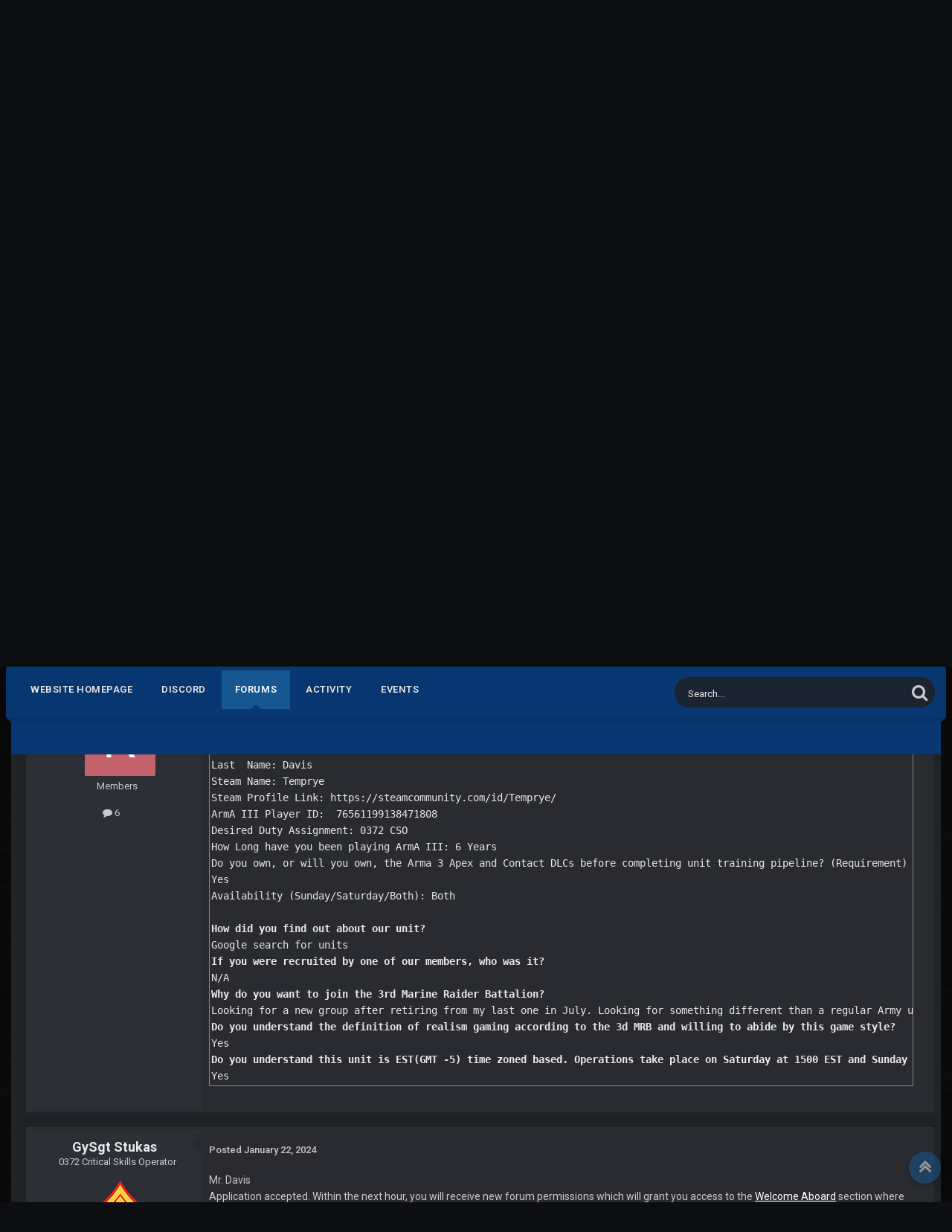

--- FILE ---
content_type: text/html;charset=UTF-8
request_url: https://3dmrbru.com/forums/topic/7537-accepted-davis-robert-application/
body_size: 14332
content:
<!DOCTYPE html>
<html lang="en-US" dir="ltr">
	<head>
		<title>[ACCEPTED] Davis, Robert Application - Accepted - 3d Marine Raider Battalion</title>
		
			<!-- Global site tag (gtag.js) - Google Analytics -->
<script async src="https://www.googletagmanager.com/gtag/js?id=UA-128210886-1"></script>
<script>
  window.dataLayer = window.dataLayer || [];
  function gtag(){dataLayer.push(arguments);}
  gtag('js', new Date());

  gtag('config', 'UA-128210886-1');
</script>

		
		

	<meta name="viewport" content="width=device-width, initial-scale=1">


	
	
		<meta property="og:image" content="https://3dmrbru.com/forums/uploads/monthly_2025_07/3dLogoUpscaled.png.8ff398ba06947c600f3c8a8f55ce717a.png">
	


	<meta name="twitter:card" content="summary_large_image" />




	
		
			
				<meta property="og:title" content="[ACCEPTED] Davis, Robert Application">
			
		
	

	
		
			
				<meta property="og:type" content="website">
			
		
	

	
		
			
				<meta property="og:url" content="https://3dmrbru.com/forums/topic/7537-accepted-davis-robert-application/">
			
		
	

	
		
			
				<meta name="description" content="Age: 55 First Name: Robert Last Name: Davis Steam Name: Temprye Steam Profile Link: https://steamcommunity.com/id/Temprye/ ArmA III Player ID: 76561199138471808 Desired Duty Assignment: 0372 CSO How Long have you been playing ArmA III: 6 Years Do you own, or will you own, the Arma 3 Apex and Cont...">
			
		
	

	
		
			
				<meta property="og:description" content="Age: 55 First Name: Robert Last Name: Davis Steam Name: Temprye Steam Profile Link: https://steamcommunity.com/id/Temprye/ ArmA III Player ID: 76561199138471808 Desired Duty Assignment: 0372 CSO How Long have you been playing ArmA III: 6 Years Do you own, or will you own, the Arma 3 Apex and Cont...">
			
		
	

	
		
			
				<meta property="og:updated_time" content="2024-01-22T19:41:29Z">
			
		
	

	
		
			
				<meta property="og:site_name" content="3d Marine Raider Battalion">
			
		
	

	
		
			
				<meta property="og:locale" content="en_US">
			
		
	


	
		<link rel="canonical" href="https://3dmrbru.com/forums/topic/7537-accepted-davis-robert-application/" />
	





<link rel="manifest" href="https://3dmrbru.com/forums/manifest.webmanifest/">
<meta name="msapplication-config" content="https://3dmrbru.com/forums/browserconfig.xml/">
<meta name="msapplication-starturl" content="/">
<meta name="application-name" content="3d Marine Raider Battalion">
<meta name="apple-mobile-web-app-title" content="3d Marine Raider Battalion">

	<meta name="theme-color" content="#ebeef2">










<link rel="preload" href="//3dmrbru.com/forums/applications/core/interface/font/fontawesome-webfont.woff2?v=4.7.0" as="font" crossorigin="anonymous">
		


	<link rel="preconnect" href="https://fonts.googleapis.com">
	<link rel="preconnect" href="https://fonts.gstatic.com" crossorigin>
	
		<link href="https://fonts.googleapis.com/css2?family=Roboto:wght@300;400;500;600;700&display=swap" rel="stylesheet">
	



	<link rel='stylesheet' href='https://3dmrbru.com/forums/uploads/css_built_37/341e4a57816af3ba440d891ca87450ff_framework.css?v=ab10fa8e241759420719' media='all'>

	<link rel='stylesheet' href='https://3dmrbru.com/forums/uploads/css_built_37/05e81b71abe4f22d6eb8d1a929494829_responsive.css?v=ab10fa8e241759420719' media='all'>

	<link rel='stylesheet' href='https://3dmrbru.com/forums/uploads/css_built_37/20446cf2d164adcc029377cb04d43d17_flags.css?v=ab10fa8e241759420719' media='all'>

	<link rel='stylesheet' href='https://3dmrbru.com/forums/uploads/css_built_37/90eb5adf50a8c640f633d47fd7eb1778_core.css?v=ab10fa8e241759420719' media='all'>

	<link rel='stylesheet' href='https://3dmrbru.com/forums/uploads/css_built_37/5a0da001ccc2200dc5625c3f3934497d_core_responsive.css?v=ab10fa8e241759420719' media='all'>

	<link rel='stylesheet' href='https://3dmrbru.com/forums/uploads/css_built_37/62e269ced0fdab7e30e026f1d30ae516_forums.css?v=ab10fa8e241759420719' media='all'>

	<link rel='stylesheet' href='https://3dmrbru.com/forums/uploads/css_built_37/76e62c573090645fb99a15a363d8620e_forums_responsive.css?v=ab10fa8e241759420719' media='all'>

	<link rel='stylesheet' href='https://3dmrbru.com/forums/uploads/css_built_37/ebdea0c6a7dab6d37900b9190d3ac77b_topics.css?v=ab10fa8e241759420719' media='all'>





<link rel='stylesheet' href='https://3dmrbru.com/forums/uploads/css_built_37/258adbb6e4f3e83cd3b355f84e3fa002_custom.css?v=ab10fa8e241759420719' media='all'>




		

	
	<script type='text/javascript'>
		var ipsDebug = false;		
	
		var CKEDITOR_BASEPATH = '//3dmrbru.com/forums/applications/core/interface/ckeditor/ckeditor/';
	
		var ipsSettings = {
			
			
			cookie_path: "/forums/",
			
			cookie_prefix: "ips4_",
			
			
			cookie_ssl: true,
			
            essential_cookies: ["oauth_authorize","member_id","login_key","clearAutosave","lastSearch","device_key","IPSSessionFront","loggedIn","noCache","hasJS","cookie_consent","cookie_consent_optional","language","forumpass_*"],
			upload_imgURL: "",
			message_imgURL: "",
			notification_imgURL: "",
			baseURL: "//3dmrbru.com/forums/",
			jsURL: "//3dmrbru.com/forums/applications/core/interface/js/js.php",
			csrfKey: "c061c22a92d39f189d2cc24ecd6af1e6",
			antiCache: "ab10fa8e241759420719",
			jsAntiCache: "ab10fa8e241753404274",
			disableNotificationSounds: true,
			useCompiledFiles: true,
			links_external: true,
			memberID: 0,
			lazyLoadEnabled: false,
			blankImg: "//3dmrbru.com/forums/applications/core/interface/js/spacer.png",
			googleAnalyticsEnabled: true,
			matomoEnabled: false,
			viewProfiles: true,
			mapProvider: 'none',
			mapApiKey: '',
			pushPublicKey: null,
			relativeDates: true
		};
		
		
		
		
			ipsSettings['maxImageDimensions'] = {
				width: 1000,
				height: 750
			};
		
		
	</script>





<script type='text/javascript' src='https://3dmrbru.com/forums/uploads/javascript_global/root_library.js?v=ab10fa8e241753404274' data-ips></script>


<script type='text/javascript' src='https://3dmrbru.com/forums/uploads/javascript_global/root_js_lang_1.js?v=ab10fa8e241753404274' data-ips></script>


<script type='text/javascript' src='https://3dmrbru.com/forums/uploads/javascript_global/root_framework.js?v=ab10fa8e241753404274' data-ips></script>


<script type='text/javascript' src='https://3dmrbru.com/forums/uploads/javascript_core/global_global_core.js?v=ab10fa8e241753404274' data-ips></script>


<script type='text/javascript' src='https://3dmrbru.com/forums/uploads/javascript_global/root_front.js?v=ab10fa8e241753404274' data-ips></script>


<script type='text/javascript' src='https://3dmrbru.com/forums/uploads/javascript_core/front_front_core.js?v=ab10fa8e241753404274' data-ips></script>


<script type='text/javascript' src='https://3dmrbru.com/forums/uploads/javascript_forums/front_front_topic.js?v=ab10fa8e241753404274' data-ips></script>


<script type='text/javascript' src='https://3dmrbru.com/forums/uploads/javascript_global/root_map.js?v=ab10fa8e241753404274' data-ips></script>



	<script type='text/javascript'>
		
			ips.setSetting( 'date_format', jQuery.parseJSON('"mm\/dd\/yy"') );
		
			ips.setSetting( 'date_first_day', jQuery.parseJSON('0') );
		
			ips.setSetting( 'ipb_url_filter_option', jQuery.parseJSON('"none"') );
		
			ips.setSetting( 'url_filter_any_action', jQuery.parseJSON('"allow"') );
		
			ips.setSetting( 'bypass_profanity', jQuery.parseJSON('0') );
		
			ips.setSetting( 'emoji_style', jQuery.parseJSON('"native"') );
		
			ips.setSetting( 'emoji_shortcodes', jQuery.parseJSON('true') );
		
			ips.setSetting( 'emoji_ascii', jQuery.parseJSON('true') );
		
			ips.setSetting( 'emoji_cache', jQuery.parseJSON('1752247760') );
		
			ips.setSetting( 'image_jpg_quality', jQuery.parseJSON('85') );
		
			ips.setSetting( 'cloud2', jQuery.parseJSON('false') );
		
			ips.setSetting( 'isAnonymous', jQuery.parseJSON('false') );
		
		
        
    </script>



<script type='application/ld+json'>
{
    "name": "[ACCEPTED] Davis, Robert Application",
    "headline": "[ACCEPTED] Davis, Robert Application",
    "text": "Age: 55\nFirst Name: Robert\nLast  Name: Davis\nSteam Name: Temprye\nSteam Profile Link: https://steamcommunity.com/id/Temprye/\nArmA III Player ID:  76561199138471808 \nDesired Duty Assignment: 0372 CSO\nHow Long have you been playing ArmA III: 6 Years\nDo you own, or will you own, the Arma 3 Apex and Contact DLCs before completing unit training pipeline? (Requirement)\nYes\nAvailability (Sunday/Saturday/Both): Both\n\nHow did you find out about our unit?\nGoogle search for units\nIf you were recruited by one of our members, who was it?\nN/A\nWhy do you want to join the 3rd Marine Raider Battalion?\nLooking for a new group after retiring from my last one in July. Looking for something different than a regular Army unit. Different types of missions and duties.\nDo you understand the definition of realism gaming according to the 3d MRB and willing to abide by this game style?\nYes\nDo you understand this unit is EST(GMT -5) time zoned based. Operations take place on Saturday at 1500 EST and Sunday at 2000 EST.\nYes",
    "dateCreated": "2024-01-22T00:54:46+0000",
    "datePublished": "2024-01-22T00:54:46+0000",
    "dateModified": "2024-01-22T19:41:29+0000",
    "image": "https://3dmrbru.com/forums/applications/core/interface/email/default_photo.png",
    "author": {
        "@type": "Person",
        "name": "R.  Davis",
        "image": "https://3dmrbru.com/forums/applications/core/interface/email/default_photo.png",
        "url": "https://3dmrbru.com/forums/profile/2987-r-davis/"
    },
    "interactionStatistic": [
        {
            "@type": "InteractionCounter",
            "interactionType": "http://schema.org/ViewAction",
            "userInteractionCount": 1485
        },
        {
            "@type": "InteractionCounter",
            "interactionType": "http://schema.org/CommentAction",
            "userInteractionCount": 1
        },
        {
            "@type": "InteractionCounter",
            "interactionType": "http://schema.org/FollowAction",
            "userInteractionCount": 1
        }
    ],
    "@context": "http://schema.org",
    "@type": "DiscussionForumPosting",
    "@id": "https://3dmrbru.com/forums/topic/7537-accepted-davis-robert-application/",
    "isPartOf": {
        "@id": "https://3dmrbru.com/forums/#website"
    },
    "publisher": {
        "@id": "https://3dmrbru.com/forums/#organization",
        "member": {
            "@type": "Person",
            "name": "R.  Davis",
            "image": "https://3dmrbru.com/forums/applications/core/interface/email/default_photo.png",
            "url": "https://3dmrbru.com/forums/profile/2987-r-davis/"
        }
    },
    "url": "https://3dmrbru.com/forums/topic/7537-accepted-davis-robert-application/",
    "discussionUrl": "https://3dmrbru.com/forums/topic/7537-accepted-davis-robert-application/",
    "mainEntityOfPage": {
        "@type": "WebPage",
        "@id": "https://3dmrbru.com/forums/topic/7537-accepted-davis-robert-application/"
    },
    "pageStart": 1,
    "pageEnd": 1,
    "comment": [
        {
            "@type": "Comment",
            "@id": "https://3dmrbru.com/forums/topic/7537-accepted-davis-robert-application/#comment-58120",
            "url": "https://3dmrbru.com/forums/topic/7537-accepted-davis-robert-application/#comment-58120",
            "author": {
                "@type": "Person",
                "name": "GySgt Stukas",
                "image": "/forums/unit/dress_avatars/E_NEW/E7.png",
                "url": "https://3dmrbru.com/forums/profile/2714-gysgt-stukas/"
            },
            "dateCreated": "2024-01-22T19:41:29+0000",
            "text": "Mr. Davis\n \n\n\n\tApplication accepted. Within the next hour, you will receive new forum permissions which will grant you access to the Welcome Aboard section where there are instructions to get you set up with our modpack.\n \n\n\n\t\u00a0\n \n\n\n\tYour next step\u00a0is to report for In-Processing. This verifies that you can connect to our server and\u00a0prepares you for attending your first operation with a team.\u00a0If your mods are installed correctly, it should only take about 20 minutes.\n \n\n\n\t\u00a0\n \n\n\n\tYou will then begin Assessment \u0026amp; Selection by attending the next available Operation for the team you wish to join. You will be\u00a0attached to the headquarters element and will be guided through the operation by them. After completing the operation\u00a0you will report for A\u0026amp;S Phase 2 where any tactical deficiencies will be corrected. If you have prior Military or MilSim experience and are found to be tactically proficient in the required areas, you will skip the second phase of A\u0026amp;S.\n \n\n\n\t\u00a0\n \n\n\n\tIf the Team HQ\u00a0feels you are a good fit, you will then be selected and will complete your training with your new team.\n \n\n\n\t\u00a0\n \n\n\n\tIn Summary: \n\tStep 1. Review Welcome Aboard message and follow the Instructions. \n\tStep 2. Report for In-Processing.\u00a0\n \n\n\n\t\u00a0\n \n\n\n\tThank you and once again,\ufeff welcome, Private.\n \n\n\n\t\u00a0\n \n\n\n\tRespectfully Submitted, \n\tSSgt Stukas \n\tS-1 Chief\u00a0\n \n",
            "upvoteCount": 0
        }
    ]
}	
</script>

<script type='application/ld+json'>
{
    "@context": "http://www.schema.org",
    "publisher": "https://3dmrbru.com/forums/#organization",
    "@type": "WebSite",
    "@id": "https://3dmrbru.com/forums/#website",
    "mainEntityOfPage": "https://3dmrbru.com/forums/",
    "name": "3d Marine Raider Battalion",
    "url": "https://3dmrbru.com/forums/",
    "potentialAction": {
        "type": "SearchAction",
        "query-input": "required name=query",
        "target": "https://3dmrbru.com/forums/search/?q={query}"
    },
    "inLanguage": [
        {
            "@type": "Language",
            "name": "English (USA)",
            "alternateName": "en-US"
        },
        {
            "@type": "Language",
            "name": "3d MRB-lingo",
            "alternateName": "en-US"
        }
    ]
}	
</script>

<script type='application/ld+json'>
{
    "@context": "http://www.schema.org",
    "@type": "Organization",
    "@id": "https://3dmrbru.com/forums/#organization",
    "mainEntityOfPage": "https://3dmrbru.com/forums/",
    "name": "3d Marine Raider Battalion",
    "url": "https://3dmrbru.com/forums/",
    "logo": {
        "@type": "ImageObject",
        "@id": "https://3dmrbru.com/forums/#logo",
        "url": "https://3dmrbru.com/forums/uploads/monthly_2025_07/2039356719_3dMRBLogoTransparent.png.b16f84189604b397a6a8da85c0c715e9.png"
    },
    "sameAs": [
        "https://discord.gg/3dmrb",
        "https://www.tiktok.com/@3dmrbru",
        "https://www.instagram.com/3dmrbru?igsh=MTRxeDNrbTZkN2Jubg==",
        "https://www.youtube.com/channel/UCa4LXgBa4OrBf06w3gGm1PA",
        "https://x.com/3dmrb"
    ]
}	
</script>

<script type='application/ld+json'>
{
    "@context": "http://schema.org",
    "@type": "BreadcrumbList",
    "itemListElement": [
        {
            "@type": "ListItem",
            "position": 1,
            "item": {
                "name": "Entrance Area",
                "@id": "https://3dmrbru.com/forums/forum/244-entrance-area/"
            }
        },
        {
            "@type": "ListItem",
            "position": 2,
            "item": {
                "name": "Applications",
                "@id": "https://3dmrbru.com/forums/forum/245-applications/"
            }
        },
        {
            "@type": "ListItem",
            "position": 3,
            "item": {
                "name": "Accepted",
                "@id": "https://3dmrbru.com/forums/forum/246-accepted/"
            }
        },
        {
            "@type": "ListItem",
            "position": 4,
            "item": {
                "name": "[ACCEPTED] Davis, Robert Application"
            }
        }
    ]
}	
</script>

<script type='application/ld+json'>
{
    "@context": "http://schema.org",
    "@type": "ContactPage",
    "url": "https://3dmrbru.com/forums/contact/"
}	
</script>



<script type='text/javascript'>
    (() => {
        let gqlKeys = [];
        for (let [k, v] of Object.entries(gqlKeys)) {
            ips.setGraphQlData(k, v);
        }
    })();
</script>
      	


<style type="text/css">

	
		
			.cForumList [data-categoryid="244"] h2{
				background-color: #a1221b;
				
			}
			.cForumList [data-categoryid="244"] a.ipsType_sectionTitle,
			.cForumList [data-categoryid="244"] .ipsType_sectionTitle a{
				color: #ffffff;
			}
			
		
			.cForumList [data-categoryid="252"] h2{
				background-color: #a1221b;
				
			}
			.cForumList [data-categoryid="252"] a.ipsType_sectionTitle,
			.cForumList [data-categoryid="252"] .ipsType_sectionTitle a{
				color: #ffffff;
			}
			
		
			.cForumList [data-categoryid="307"] h2{
				background-color: #a1221b;
				
			}
			.cForumList [data-categoryid="307"] a.ipsType_sectionTitle,
			.cForumList [data-categoryid="307"] .ipsType_sectionTitle a{
				color: #ffffff;
			}
			
		
	



</style>

		

	
	<link rel='shortcut icon' href='https://3dmrbru.com/forums/uploads/monthly_2025_07/619819301_3dLogoUpscaled.png' type="image/png">

	</head>
	<body class='ipsApp ipsApp_front ipsClearfix' data-controller='core.front.core.app' data-message="" data-pageApp='forums' data-pageLocation='front' data-pageModule='forums' data-pageController='topic' data-pageID='7537' data-baseurl='https://3dmrbru.com/forums/' data-responsetype='desktop'>
		<a href='#elContent' class='ipsHide' title='Go to main content on this page' accesskey='m'>Jump to content</a>
		<div id='ipsLayout_header' class='ipsClearfix'>
			
<ul id='elMobileNav' class='ipsResponsive_hideDesktop' data-controller='core.front.core.mobileNav'>
	
		
			
			
				
				
			
				
				
			
				
					<li id='elMobileBreadcrumb'>
						<a href='https://3dmrbru.com/forums/forum/246-accepted/'>
							<span>Accepted</span>
						</a>
					</li>
				
				
			
				
				
			
		
	
	
	
	<li >
		<a data-action="defaultStream" href='https://3dmrbru.com/forums/discover/'><i class="fa fa-newspaper-o" aria-hidden="true"></i></a>
	</li>

	

	
		<li class='ipsJS_show'>
			<a href='https://3dmrbru.com/forums/search/'><i class='fa fa-search'></i></a>
		</li>
	
</ul>
          	<header class="ta_Header">
              	<div class="ta_headerContainer">
              		<div class="ta_Logo">
                		


<a href='https://3dmrbru.com/forums/' id='elLogo' accesskey='1'><img src="https://3dmrbru.com/forums/uploads/monthly_2025_07/2039356719_3dMRBLogoTransparent.png.b16f84189604b397a6a8da85c0c715e9.png" alt='3d Marine Raider Battalion'></a>

                      </div>
                  	
               			<div class="ta_userNav ipsClearfix">
							

	<ul id='elUserNav' class='ipsList_inline cSignedOut ipsResponsive_showDesktop'>
		

	
		<li class='cUserNav_icon'>
			<a href='https://discord.gg/3dmrb' target='_blank' class='cShareLink cShareLink_discord' rel='noopener noreferrer'><i class='fa fa-discord'></i></a>
        </li>
	
		<li class='cUserNav_icon'>
			<a href='https://www.tiktok.com/@3dmrbru' target='_blank' class='cShareLink cShareLink_tiktok' rel='noopener noreferrer'><i class='fa fa-tiktok'></i></a>
        </li>
	
		<li class='cUserNav_icon'>
			<a href='https://www.instagram.com/3dmrbru?igsh=MTRxeDNrbTZkN2Jubg==' target='_blank' class='cShareLink cShareLink_instagram' rel='noopener noreferrer'><i class='fa fa-instagram'></i></a>
        </li>
	
		<li class='cUserNav_icon'>
			<a href='https://www.youtube.com/channel/UCa4LXgBa4OrBf06w3gGm1PA' target='_blank' class='cShareLink cShareLink_youtube' rel='noopener noreferrer'><i class='fa fa-youtube'></i></a>
        </li>
	
		<li class='cUserNav_icon'>
			<a href='https://x.com/3dmrb' target='_blank' class='cShareLink cShareLink_x' rel='noopener noreferrer'><i class='fa fa-x'></i></a>
        </li>
	

        
		
        
        
            
            <li id='elSignInLink'>
                <a href='https://3dmrbru.com/forums/login/' data-ipsMenu-closeOnClick="false" data-ipsMenu id='elUserSignIn'>
                    Existing user? Sign In &nbsp;<i class='fa fa-caret-down'></i>
                </a>
                
<div id='elUserSignIn_menu' class='ipsMenu ipsMenu_auto ipsHide'>
	<form accept-charset='utf-8' method='post' action='https://3dmrbru.com/forums/login/'>
		<input type="hidden" name="csrfKey" value="c061c22a92d39f189d2cc24ecd6af1e6">
		<input type="hidden" name="ref" value="aHR0cHM6Ly8zZG1yYnJ1LmNvbS9mb3J1bXMvdG9waWMvNzUzNy1hY2NlcHRlZC1kYXZpcy1yb2JlcnQtYXBwbGljYXRpb24v">
		<div data-role="loginForm">
			
			
			
				
<div class="ipsPad ipsForm ipsForm_vertical">
	<h4 class="ipsType_sectionHead">Sign In</h4>
	<br><br>
	<ul class='ipsList_reset'>
		<li class="ipsFieldRow ipsFieldRow_noLabel ipsFieldRow_fullWidth">
			
			
				<input type="text" placeholder="Display Name or Email Address" name="auth" autocomplete="email">
			
		</li>
		<li class="ipsFieldRow ipsFieldRow_noLabel ipsFieldRow_fullWidth">
			<input type="password" placeholder="Password" name="password" autocomplete="current-password">
		</li>
		<li class="ipsFieldRow ipsFieldRow_checkbox ipsClearfix">
			<span class="ipsCustomInput">
				<input type="checkbox" name="remember_me" id="remember_me_checkbox" value="1" checked aria-checked="true">
				<span></span>
			</span>
			<div class="ipsFieldRow_content">
				<label class="ipsFieldRow_label" for="remember_me_checkbox">Remember me</label>
				<span class="ipsFieldRow_desc">Not recommended on shared computers</span>
			</div>
		</li>
		<li class="ipsFieldRow ipsFieldRow_fullWidth">
			<button type="submit" name="_processLogin" value="usernamepassword" class="ipsButton ipsButton_primary ipsButton_small" id="elSignIn_submit">Sign In</button>
			
				<p class="ipsType_right ipsType_small">
					
						<a href='https://3dmrbru.com/forums/lostpassword/' data-ipsDialog data-ipsDialog-title='Forgot your password?'>
					
					Forgot your password?</a>
				</p>
			
		</li>
	</ul>
</div>
			
		</div>
	</form>
</div>
            </li>
            
        
		
			<li>
				
					<a href='https://3dmrbru.com/forums/register/' data-ipsDialog data-ipsDialog-size='narrow' data-ipsDialog-title='Sign Up' id='elRegisterButton' class='ipsButton ipsButton_normal ipsButton_primary'>Sign Up</a>
				
			</li>
		
	</ul>

      					</div>
                  	
              	</div>
				

<nav class="ta_navBar" data-ipsSticky data-ipsSticky-disableIn='phone,tablet' >
	<div class='ta_navContainer'>
		<div class='ipsNavBar_primary  ipsClearfix' style="display: flex; justify-content: space-between; align-items: center; margin-bottom: 0; padding-bottom: 0;">
			<ul data-role="primaryNavBar" class='menu flex ipsResponsive_showDesktop ipsResponsive_block'>
				


	
		
		
		<li  id='elNavSecondary_17' data-role="navBarItem" data-navApp="core" data-navExt="CustomItem">
			
			
				<a href="https://3dmrbru.com"  data-navItem-id="17" >
					Website Homepage<span class='ipsNavBar_active__identifier'></span>
				</a>
			
			
		</li>
	
	

	
		
		
		<li  id='elNavSecondary_18' data-role="navBarItem" data-navApp="core" data-navExt="CustomItem">
			
			
				<a href="https://discord.gg/3dmrb"  data-navItem-id="18" >
					Discord<span class='ipsNavBar_active__identifier'></span>
				</a>
			
			
		</li>
	
	

	
		
		
			
		
		<li class='ipsNavBar_active' data-active id='elNavSecondary_10' data-role="navBarItem" data-navApp="forums" data-navExt="Forums">
			
			
				<a href="https://3dmrbru.com/forums/"  data-navItem-id="10" data-navDefault>
					Forums<span class='ipsNavBar_active__identifier'></span>
				</a>
			
			
				<ul class='ipsNavBar_secondary ' data-role='secondaryNavBar'>
					


	
		
		
		<li  id='elNavSecondary_3' data-role="navBarItem" data-navApp="core" data-navExt="Clubs">
			
			
				<a href="https://3dmrbru.com/forums/clubs/"  data-navItem-id="3" >
					Clubs<span class='ipsNavBar_active__identifier'></span>
				</a>
			
			
		</li>
	
	

	
		
		
		<li  id='elNavSecondary_16' data-role="navBarItem" data-navApp="core" data-navExt="StaffDirectory">
			
			
				<a href="https://3dmrbru.com/forums/staff/"  data-navItem-id="16" >
					Staff<span class='ipsNavBar_active__identifier'></span>
				</a>
			
			
		</li>
	
	

	
	

	
		
		
		<li  id='elNavSecondary_14' data-role="navBarItem" data-navApp="core" data-navExt="OnlineUsers">
			
			
				<a href="https://3dmrbru.com/forums/online/"  data-navItem-id="14" >
					Online Users<span class='ipsNavBar_active__identifier'></span>
				</a>
			
			
		</li>
	
	

	
		
		
		<li  id='elNavSecondary_15' data-role="navBarItem" data-navApp="core" data-navExt="Leaderboard">
			
			
				<a href="https://3dmrbru.com/forums/leaderboard/"  data-navItem-id="15" >
					Leaderboard<span class='ipsNavBar_active__identifier'></span>
				</a>
			
			
		</li>
	
	

					<li class='ipsHide' id='elNavigationMore_10' data-role='navMore'>
						<a href='#' data-ipsMenu data-ipsMenu-appendTo='#elNavigationMore_10' id='elNavigationMore_10_dropdown'>More <i class='fa fa-caret-down'></i></a>
						<ul class='ipsHide ipsMenu ipsMenu_auto' id='elNavigationMore_10_dropdown_menu' data-role='moreDropdown'></ul>
					</li>
				</ul>
			
		</li>
	
	

	
		
		
		<li  id='elNavSecondary_2' data-role="navBarItem" data-navApp="core" data-navExt="CustomItem">
			
			
				<a href="https://3dmrbru.com/forums/discover/"  data-navItem-id="2" >
					Activity<span class='ipsNavBar_active__identifier'></span>
				</a>
			
			
				<ul class='ipsNavBar_secondary ipsHide' data-role='secondaryNavBar'>
					


	
		
		
		<li  id='elNavSecondary_4' data-role="navBarItem" data-navApp="core" data-navExt="AllActivity">
			
			
				<a href="https://3dmrbru.com/forums/discover/"  data-navItem-id="4" >
					All Activity<span class='ipsNavBar_active__identifier'></span>
				</a>
			
			
		</li>
	
	

	
	

	
	

	
	

	
		
		
		<li  id='elNavSecondary_8' data-role="navBarItem" data-navApp="core" data-navExt="Search">
			
			
				<a href="https://3dmrbru.com/forums/search/"  data-navItem-id="8" >
					Search<span class='ipsNavBar_active__identifier'></span>
				</a>
			
			
		</li>
	
	

	
	

					<li class='ipsHide' id='elNavigationMore_2' data-role='navMore'>
						<a href='#' data-ipsMenu data-ipsMenu-appendTo='#elNavigationMore_2' id='elNavigationMore_2_dropdown'>More <i class='fa fa-caret-down'></i></a>
						<ul class='ipsHide ipsMenu ipsMenu_auto' id='elNavigationMore_2_dropdown_menu' data-role='moreDropdown'></ul>
					</li>
				</ul>
			
		</li>
	
	

	
		
		
		<li  id='elNavSecondary_11' data-role="navBarItem" data-navApp="calendar" data-navExt="Calendar">
			
			
				<a href="https://3dmrbru.com/forums/events/"  data-navItem-id="11" >
					Events<span class='ipsNavBar_active__identifier'></span>
				</a>
			
			
		</li>
	
	

				
			</ul>
          	

	<div id="elSearchWrapper">
		<div id='elSearch' data-controller="core.front.core.quickSearch">
			<form accept-charset='utf-8' action='//3dmrbru.com/forums/search/?do=quicksearch' method='post'>
                <input type='search' id='elSearchField' placeholder='Search...' name='q' autocomplete='off' aria-label='Search'>
                <details class='cSearchFilter'>
                    <summary class='cSearchFilter__text'></summary>
                    <ul class='cSearchFilter__menu'>
                        
                        <li><label><input type="radio" name="type" value="all" ><span class='cSearchFilter__menuText'>Everywhere</span></label></li>
                        
                            
                                <li><label><input type="radio" name="type" value='contextual_{&quot;type&quot;:&quot;forums_topic&quot;,&quot;nodes&quot;:246}' checked><span class='cSearchFilter__menuText'>This Forum</span></label></li>
                            
                                <li><label><input type="radio" name="type" value='contextual_{&quot;type&quot;:&quot;forums_topic&quot;,&quot;item&quot;:7537}' checked><span class='cSearchFilter__menuText'>This Topic</span></label></li>
                            
                        
                        
                            <li><label><input type="radio" name="type" value="core_statuses_status"><span class='cSearchFilter__menuText'>Status Updates</span></label></li>
                        
                            <li><label><input type="radio" name="type" value="forums_topic"><span class='cSearchFilter__menuText'>Topics</span></label></li>
                        
                            <li><label><input type="radio" name="type" value="calendar_event"><span class='cSearchFilter__menuText'>Events</span></label></li>
                        
                            <li><label><input type="radio" name="type" value="core_members"><span class='cSearchFilter__menuText'>Members</span></label></li>
                        
                    </ul>
                </details>
				<button class='cSearchSubmit' type="submit" aria-label='Search'><i class="fa fa-search"></i></button>
			</form>
		</div>
	</div>

		</div>
	</div>
</nav>


			</header>
          	
				

	
		
			<div class="ta_themeSlider">
				<div class="swiper-container">
					<div class="swiper-wrapper">
						
						
							
								

	
		<div class="swiper-slide slide-Custom-1">
			<div class="Ta_lazyPreloader"><span></span><span></span><span></span></div>
			<div class="swiper-lazy slide-bg" data-background="https://3dmrbru.com/forums/uploads/monthly_2025_07/1680280953_MARSOC.jpg.0578ccfec93f6dd4ab747b74307baced.jpg"></div>
			<div class="slide-overlay"></div>
			
		</div>
	


						
							
								

	
		<div class="swiper-slide slide-Custom-2">
			<div class="Ta_lazyPreloader"><span></span><span></span><span></span></div>
			<div class="swiper-lazy slide-bg" data-background="https://3dmrbru.com/forums/uploads/monthly_2025_07/20240102200745_1.jpg.8f5e96fc5c1cff7f7f13ec7117a145ac.jpg"></div>
			<div class="slide-overlay"></div>
			
		</div>
	


						
							
								

	
		<div class="swiper-slide slide-Custom-3">
			<div class="Ta_lazyPreloader"><span></span><span></span><span></span></div>
			<div class="swiper-lazy slide-bg" data-background="https://3dmrbru.com/forums/uploads/monthly_2025_07/1566390660_JTACColorGradedV1.jpg.a4d4d8822c017c1f708d4410c6b2941e.jpg"></div>
			<div class="slide-overlay"></div>
			
		</div>
	


						
							
								

	
		<div class="swiper-slide slide-Custom-4">
			<div class="Ta_lazyPreloader"><span></span><span></span><span></span></div>
			<div class="swiper-lazy slide-bg" data-background="https://3dmrbru.com/forums/uploads/monthly_2025_07/QHObi5H.jpeg.a0e34dceec9237e6c5e1540d70e48424.jpeg"></div>
			<div class="slide-overlay"></div>
			
		</div>
	


						
							
								

	
		<div class="swiper-slide slide-Custom-5">
			<div class="Ta_lazyPreloader"><span></span><span></span><span></span></div>
			<div class="swiper-lazy slide-bg" data-background="https://3dmrbru.com/forums/uploads/monthly_2025_07/20230904165303_1.jpg.2462ee868121c149c98313cf94e0e6da.jpg"></div>
			<div class="slide-overlay"></div>
			
		</div>
	


						
						
					</div>
					
						<div class="swiper-pagination"></div>
					
  				
					<div class="SwiperNav">
						<div class="swiper-next"></div>
    					<div class="swiper-prev"></div>
					</div>
  				
				</div>
			</div>
		
	


				

<div class="ta_themeNT ">
	<div class="newsTicker">
    <div class="ta_tickerTitle"><span><i class="fa fa-newspaper-o"></i>NEWS</span></div>
			<ul id="ta_webticker">
				<li>In Universe Dateline: September 30th 2024</li>
<li>Mr. Harrea's house crushed by falling debris in Venezuelan Space Program accident</li>
<li>S4 server team member slips on carpal tunnel braces with the calm of a soldier prepared to die in battle</li>
<li>SUG Rebels gain legitimacy in Venezuela following several successful offensives</li>
<li>Skirmishes along Afghanistan-Pakistan border raises concerns about new flare up in the region</li>
<li>Malden defense forces intercept massive shipment of weapons and narcotics from Libya</li>
<li>Florida dad spends retirement untangling big mess of wires</li>
<li>Livonian parliament passes reunification law, US and Polish troops plan staged withdrawal</li>
<li>Man claims he was acting under Taylor Swift's secret orders after being arrested at NATO summit</li>
<li>THESE HEADLINES ARE WORKS OF FICTION INTENDED TO SUPPORT THE STORYLINES OF THE 3d MRB REALISM UNIT</li>
              	
				
		</ul>
	</div>
</div>


          	
		</div>
		<main id='ipsLayout_body' class='ipsLayout_container'>
			<div id='ipsLayout_contentArea'>
				<div id='ipsLayout_contentWrapper'>
					
<nav class='ipsBreadcrumb ipsBreadcrumb_top ipsFaded_withHover'>
	

	<ul class='ipsList_inline ipsPos_right'>
		
		<li >
			<a data-action="defaultStream" class='ipsType_light '  href='https://3dmrbru.com/forums/discover/'><i class="fa fa-newspaper-o" aria-hidden="true"></i> <span>All Activity</span></a>
		</li>
		
	</ul>

	<ul data-role="breadcrumbList">
		<li>
			<a title="Home" href='https://3dmrbru.com/forums/'>
				<span>Home <i class='fa fa-angle-right'></i></span>
			</a>
		</li>
		
		
			<li>
				
					<a href='https://3dmrbru.com/forums/forum/244-entrance-area/'>
						<span>Entrance Area <i class='fa fa-angle-right' aria-hidden="true"></i></span>
					</a>
				
			</li>
		
			<li>
				
					<a href='https://3dmrbru.com/forums/forum/245-applications/'>
						<span>Applications <i class='fa fa-angle-right' aria-hidden="true"></i></span>
					</a>
				
			</li>
		
			<li>
				
					<a href='https://3dmrbru.com/forums/forum/246-accepted/'>
						<span>Accepted <i class='fa fa-angle-right' aria-hidden="true"></i></span>
					</a>
				
			</li>
		
			<li>
				
					[ACCEPTED] Davis, Robert Application
				
			</li>
		
	</ul>
</nav>
					
					
					<div id='ipsLayout_mainArea'>
						<a id='elContent'></a>
						





                      	
						
						
						

	




						



<div class='ipsPageHeader ipsResponsive_pull ipsBox ipsPadding sm:ipsPadding:half ipsMargin_bottom'>
		
	
	<div class='ipsFlex ipsFlex-ai:center ipsFlex-fw:wrap ipsGap:4'>
		<div class='ipsFlex-flex:11'>
			<h1 class='ipsType_pageTitle ipsContained_container'>
				

				
				
					<span class='ipsType_break ipsContained'>
						<span>[ACCEPTED] Davis, Robert Application</span>
					</span>
				
			</h1>
			
			
		</div>
		
	</div>
	<hr class='ipsHr'>
	<div class='ipsPageHeader__meta ipsFlex ipsFlex-jc:between ipsFlex-ai:center ipsFlex-fw:wrap ipsGap:3'>
		<div class='ipsFlex-flex:11'>
			<div class='ipsPhotoPanel ipsPhotoPanel_mini ipsPhotoPanel_notPhone ipsClearfix'>
				


	<a href="https://3dmrbru.com/forums/profile/2987-r-davis/" rel="nofollow" data-ipshover data-ipshover-width="370" data-ipshover-target="https://3dmrbru.com/forums/profile/2987-r-davis/?do=hovercard"  class="ipsUserPhoto ipsUserPhoto_mini" title="Go to R.  Davis's profile">
		<img src="data:image/svg+xml,%3Csvg%20xmlns%3D%22http%3A%2F%2Fwww.w3.org%2F2000%2Fsvg%22%20viewBox%3D%220%200%201024%201024%22%20style%3D%22background%3A%23c4626b%22%3E%3Cg%3E%3Ctext%20text-anchor%3D%22middle%22%20dy%3D%22.35em%22%20x%3D%22512%22%20y%3D%22512%22%20fill%3D%22%23ffffff%22%20font-size%3D%22700%22%20font-family%3D%22-apple-system%2C%20BlinkMacSystemFont%2C%20Roboto%2C%20Helvetica%2C%20Arial%2C%20sans-serif%22%3ER%3C%2Ftext%3E%3C%2Fg%3E%3C%2Fsvg%3E" alt="R.  Davis" loading="lazy">
	</a>

				<div>
					<p class='ipsType_reset ipsType_blendLinks'>
						<span class='ipsType_normal'>
						
							<strong>By 


<a href='https://3dmrbru.com/forums/profile/2987-r-davis/' rel="nofollow" data-ipsHover data-ipsHover-width='370' data-ipsHover-target='https://3dmrbru.com/forums/profile/2987-r-davis/?do=hovercard&amp;referrer=https%253A%252F%252F3dmrbru.com%252Fforums%252Ftopic%252F7537-accepted-davis-robert-application%252F' title="Go to R.  Davis's profile" class="ipsType_break">R.  Davis</a></strong><br />
							<span class='ipsType_light'><time datetime='2024-01-22T00:54:46Z' title='01/22/2024 12:54  AM' data-short='1 yr'>January 22, 2024</time> in <a href="https://3dmrbru.com/forums/forum/246-accepted/">Accepted</a></span>
						
						</span>
					</p>
				</div>
			</div>
		</div>
		
			<div class='ipsFlex-flex:01 ipsResponsive_hidePhone'>
				<div class='ipsShareLinks'>
					
						


    <a href='#elShareItem_64589602_menu' id='elShareItem_64589602' data-ipsMenu class='ipsShareButton ipsButton ipsButton_verySmall ipsButton_link ipsButton_link--light'>
        <span><i class='fa fa-share-alt'></i></span> &nbsp;Share
    </a>

    <div class='ipsPadding ipsMenu ipsMenu_normal ipsHide' id='elShareItem_64589602_menu' data-controller="core.front.core.sharelink">
        
        
        <span data-ipsCopy data-ipsCopy-flashmessage>
            <a href="https://3dmrbru.com/forums/topic/7537-accepted-davis-robert-application/" class="ipsButton ipsButton_light ipsButton_small ipsButton_fullWidth" data-role="copyButton" data-clipboard-text="https://3dmrbru.com/forums/topic/7537-accepted-davis-robert-application/" data-ipstooltip title='Copy Link to Clipboard'><i class="fa fa-clone"></i> https://3dmrbru.com/forums/topic/7537-accepted-davis-robert-application/</a>
        </span>
        <ul class='ipsShareLinks ipsMargin_top:half'>
            
                <li>
<a href="https://bsky.app/intent/compose?text=%5BACCEPTED%5D+Davis%2C+Robert+Application%20-%20https%3A%2F%2F3dmrbru.com%2Fforums%2Ftopic%2F7537-accepted-davis-robert-application%2F" class="cShareLink cShareLink_bluesky" target="_blank" data-role="shareLink" title='Share on Bluesky' data-ipsTooltip rel='nofollow noopener'>
    <i class="fa fa-bluesky"></i>
</a></li>
            
                <li>
<a href="https://x.com/share?url=https%3A%2F%2F3dmrbru.com%2Fforums%2Ftopic%2F7537-accepted-davis-robert-application%2F" class="cShareLink cShareLink_x" target="_blank" data-role="shareLink" title='Share on X' data-ipsTooltip rel='nofollow noopener'>
    <i class="fa fa-x"></i>
</a></li>
            
                <li>
<a href="https://www.facebook.com/sharer/sharer.php?u=https%3A%2F%2F3dmrbru.com%2Fforums%2Ftopic%2F7537-accepted-davis-robert-application%2F" class="cShareLink cShareLink_facebook" target="_blank" data-role="shareLink" title='Share on Facebook' data-ipsTooltip rel='noopener nofollow'>
	<i class="fa fa-facebook"></i>
</a></li>
            
                <li>
<a href="https://www.reddit.com/submit?url=https%3A%2F%2F3dmrbru.com%2Fforums%2Ftopic%2F7537-accepted-davis-robert-application%2F&amp;title=%5BACCEPTED%5D+Davis%2C+Robert+Application" rel="nofollow noopener" class="cShareLink cShareLink_reddit" target="_blank" title='Share on Reddit' data-ipsTooltip>
	<i class="fa fa-reddit"></i>
</a></li>
            
                <li>
<a href="https://pinterest.com/pin/create/button/?url=https://3dmrbru.com/forums/topic/7537-accepted-davis-robert-application/&amp;media=https://3dmrbru.com/forums/uploads/monthly_2025_07/3dLogoUpscaled.png.8ff398ba06947c600f3c8a8f55ce717a.png" class="cShareLink cShareLink_pinterest" rel="nofollow noopener" target="_blank" data-role="shareLink" title='Share on Pinterest' data-ipsTooltip>
	<i class="fa fa-pinterest"></i>
</a></li>
            
        </ul>
        
            <hr class='ipsHr'>
            <button class='ipsHide ipsButton ipsButton_verySmall ipsButton_light ipsButton_fullWidth ipsMargin_top:half' data-controller='core.front.core.webshare' data-role='webShare' data-webShareTitle='[ACCEPTED] Davis, Robert Application' data-webShareText='[ACCEPTED] Davis, Robert Application' data-webShareUrl='https://3dmrbru.com/forums/topic/7537-accepted-davis-robert-application/'>More sharing options...</button>
        
    </div>

					
					
                    

					



					

<div data-followApp='forums' data-followArea='topic' data-followID='7537' data-controller='core.front.core.followButton'>
	

	<a href='https://3dmrbru.com/forums/login/' rel="nofollow" class="ipsFollow ipsPos_middle ipsButton ipsButton_light ipsButton_verySmall " data-role="followButton" data-ipsTooltip title='Sign in to follow this'>
		<span>Followers</span>
		<span class='ipsCommentCount'>1</span>
	</a>

</div>
				</div>
			</div>
					
	</div>
	
	
</div>








<div class='ipsClearfix'>
	<ul class="ipsToolList ipsToolList_horizontal ipsClearfix ipsSpacer_both ipsResponsive_hidePhone">
		
		
		
	</ul>
</div>

<div id='comments' data-controller='core.front.core.commentFeed,forums.front.topic.view, core.front.core.ignoredComments' data-autoPoll data-baseURL='https://3dmrbru.com/forums/topic/7537-accepted-davis-robert-application/' data-lastPage data-feedID='topic-7537' class='cTopic ipsClear ipsSpacer_top'>
	
			
	

	

<div data-controller='core.front.core.recommendedComments' data-url='https://3dmrbru.com/forums/topic/7537-accepted-davis-robert-application/?recommended=comments' class='ipsRecommendedComments ipsHide'>
	<div data-role="recommendedComments">
		<h2 class='ipsType_sectionHead ipsType_large ipsType_bold ipsMargin_bottom'>Recommended Posts</h2>
		
	</div>
</div>
	
	<div id="elPostFeed" data-role='commentFeed' data-controller='core.front.core.moderation' >
		<form action="https://3dmrbru.com/forums/topic/7537-accepted-davis-robert-application/?csrfKey=c061c22a92d39f189d2cc24ecd6af1e6&amp;do=multimodComment" method="post" data-ipsPageAction data-role='moderationTools'>
			
			
				

					

					
					




<a id='comment-58117'></a>
<article  id='elComment_58117' class='cPost ipsBox  ipsComment  ipsComment_parent ipsClearfix ipsClear ipsColumns ipsColumns_noSpacing ipsColumns_collapsePhone  '>
	

	<div class='cAuthorPane cAuthorPane_mobile ipsResponsive_showPhone ipsResponsive_block'>
		<h3 class='ipsType_sectionHead cAuthorPane_author ipsResponsive_showPhone ipsResponsive_inlineBlock ipsType_break ipsType_blendLinks ipsTruncate ipsTruncate_line'>
			


<a href='https://3dmrbru.com/forums/profile/2987-r-davis/' rel="nofollow" data-ipsHover data-ipsHover-width='370' data-ipsHover-target='https://3dmrbru.com/forums/profile/2987-r-davis/?do=hovercard&amp;referrer=https%253A%252F%252F3dmrbru.com%252Fforums%252Ftopic%252F7537-accepted-davis-robert-application%252F' title="Go to R.  Davis's profile" class="ipsType_break">R.  Davis</a>
			<span class='ipsResponsive_showPhone ipsResponsive_inline'>&nbsp;&nbsp;
</span>
		</h3>
		<div class='cAuthorPane_photo'>
			


	<a href="https://3dmrbru.com/forums/profile/2987-r-davis/" rel="nofollow" data-ipshover data-ipshover-width="370" data-ipshover-target="https://3dmrbru.com/forums/profile/2987-r-davis/?do=hovercard"  class="ipsUserPhoto ipsUserPhoto_large" title="Go to R.  Davis's profile">
		<img src="data:image/svg+xml,%3Csvg%20xmlns%3D%22http%3A%2F%2Fwww.w3.org%2F2000%2Fsvg%22%20viewBox%3D%220%200%201024%201024%22%20style%3D%22background%3A%23c4626b%22%3E%3Cg%3E%3Ctext%20text-anchor%3D%22middle%22%20dy%3D%22.35em%22%20x%3D%22512%22%20y%3D%22512%22%20fill%3D%22%23ffffff%22%20font-size%3D%22700%22%20font-family%3D%22-apple-system%2C%20BlinkMacSystemFont%2C%20Roboto%2C%20Helvetica%2C%20Arial%2C%20sans-serif%22%3ER%3C%2Ftext%3E%3C%2Fg%3E%3C%2Fsvg%3E" alt="R.  Davis" loading="lazy">
	</a>

		</div>
	</div>
	<aside class='ipsComment_author cAuthorPane ipsColumn ipsColumn_medium ipsResponsive_hidePhone'>
		<h3 class='ipsType_sectionHead cAuthorPane_author ipsType_blendLinks ipsType_break'><strong>


<a href='https://3dmrbru.com/forums/profile/2987-r-davis/' rel="nofollow" data-ipsHover data-ipsHover-width='370' data-ipsHover-target='https://3dmrbru.com/forums/profile/2987-r-davis/?do=hovercard&amp;referrer=https%253A%252F%252F3dmrbru.com%252Fforums%252Ftopic%252F7537-accepted-davis-robert-application%252F' title="Go to R.  Davis's profile" class="ipsType_break">R.  Davis</a></strong> <span class='ipsResponsive_showPhone ipsResponsive_inline'>&nbsp;&nbsp;
</span></h3>
		
		<ul class='cAuthorPane_info ipsList_reset'>
          				

			
			

			<li class='cAuthorPane_photo'>
				


	<a href="https://3dmrbru.com/forums/profile/2987-r-davis/" rel="nofollow" data-ipshover data-ipshover-width="370" data-ipshover-target="https://3dmrbru.com/forums/profile/2987-r-davis/?do=hovercard"  class="ipsUserPhoto ipsUserPhoto_large" title="Go to R.  Davis's profile">
		<img src="data:image/svg+xml,%3Csvg%20xmlns%3D%22http%3A%2F%2Fwww.w3.org%2F2000%2Fsvg%22%20viewBox%3D%220%200%201024%201024%22%20style%3D%22background%3A%23c4626b%22%3E%3Cg%3E%3Ctext%20text-anchor%3D%22middle%22%20dy%3D%22.35em%22%20x%3D%22512%22%20y%3D%22512%22%20fill%3D%22%23ffffff%22%20font-size%3D%22700%22%20font-family%3D%22-apple-system%2C%20BlinkMacSystemFont%2C%20Roboto%2C%20Helvetica%2C%20Arial%2C%20sans-serif%22%3ER%3C%2Ftext%3E%3C%2Fg%3E%3C%2Fsvg%3E" alt="R.  Davis" loading="lazy">
	</a>

			</li>
			<li>Members</li>
			
          
          
						
				<li data-role='stats' class='ipsMargin_top'>
					<ul class="ipsList_reset ipsType_light ipsFlex ipsFlex-ai:center ipsFlex-jc:center ipsGap_row:2 cAuthorPane_stats">
						<li>
							
								<a href="https://3dmrbru.com/forums/profile/2987-r-davis/content/" rel="nofollow" title="6 posts" data-ipsTooltip class="ipsType_blendLinks">
							
								<i class="fa fa-comment"></i> 6
							
								</a>
							
						</li>
						
					</ul>
				</li>
			
		</ul>
	</aside>
	<div class='ipsColumn ipsColumn_fluid'>
		

<div id='comment-58117_wrap' data-controller='core.front.core.comment' data-commentApp='forums' data-commentType='forums' data-commentID="58117" data-quoteData='{&quot;userid&quot;:2987,&quot;username&quot;:&quot;R.  Davis&quot;,&quot;timestamp&quot;:1705884886,&quot;contentapp&quot;:&quot;forums&quot;,&quot;contenttype&quot;:&quot;forums&quot;,&quot;contentid&quot;:7537,&quot;contentclass&quot;:&quot;forums_Topic&quot;,&quot;contentcommentid&quot;:58117}' class='ipsComment_content ipsType_medium'>

	<div class='ipsComment_meta ipsType_light ipsFlex ipsFlex-ai:center ipsFlex-jc:between ipsFlex-fd:row-reverse'>
		<div class='ipsType_light ipsType_reset ipsType_blendLinks ipsComment_toolWrap'>
			<div class='ipsResponsive_hidePhone ipsComment_badges'>
				<ul class='ipsList_reset ipsFlex ipsFlex-jc:end ipsFlex-fw:wrap ipsGap:2 ipsGap_row:1'>
					
					
					
					
					
				</ul>
			</div>
			<ul class='ipsList_reset ipsComment_tools'>
				<li>
					<a href='#elControls_58117_menu' class='ipsComment_ellipsis' id='elControls_58117' title='More options...' data-ipsMenu data-ipsMenu-appendTo='#comment-58117_wrap'><i class='fa fa-ellipsis-h'></i></a>
					<ul id='elControls_58117_menu' class='ipsMenu ipsMenu_narrow ipsHide'>
						
						
                        
						
						
						
							
								
							
							
							
							
							
							
						
					</ul>
				</li>
				
			</ul>
		</div>

		<div class='ipsType_reset ipsResponsive_hidePhone'>
		   
		   Posted <time datetime='2024-01-22T00:54:46Z' title='01/22/2024 12:54  AM' data-short='1 yr'>January 22, 2024</time>
		   
			
			<span class='ipsResponsive_hidePhone'>
				
				
			</span>
		</div>
	</div>

	

    

	<div class='cPost_contentWrap'>
		
		<div data-role='commentContent' class='ipsType_normal ipsType_richText ipsPadding_bottom ipsContained' data-controller='core.front.core.lightboxedImages'>
			<pre style="background-color:#292b30;border:1px solid #888888;color:#e8e8e8;font-size:14px;padding:2px;">
Age: 55
First Name: Robert
Last  Name: Davis
Steam Name: Temprye
Steam Profile Link: https://steamcommunity.com/id/Temprye/
ArmA III Player ID:  <code>76561199138471808</code> 
Desired Duty Assignment: 0372 CSO
How Long have you been playing ArmA III: 6 Years
Do you own, or will you own, the Arma 3 Apex and Contact DLCs before completing unit training pipeline? (Requirement)
Yes
Availability (Sunday/Saturday/Both): Both

<strong>How did you find out about our unit?</strong>
Google search for units
<strong>If you were recruited by one of our members, who was it?</strong>
N/A
<strong>Why do you want to join the 3rd Marine Raider Battalion?</strong>
Looking for a new group after retiring from my last one in July. Looking for something different than a regular Army unit. Different types of missions and duties.
<strong>Do you understand the definition of realism gaming according to the 3d MRB and willing to abide by this game style?
</strong>Yes
<strong>Do you understand this unit is EST(GMT -5) time zoned based. Operations take place on Saturday at 1500 EST and Sunday at 2000 EST.</strong>
Yes</pre>

			
		</div>

		

		
	</div>

	
    
</div>
	</div>
</article>
					
					
					
				

					

					
					




<a id='comment-58120'></a>
<article  id='elComment_58120' class='cPost ipsBox  ipsComment  ipsComment_parent ipsClearfix ipsClear ipsColumns ipsColumns_noSpacing ipsColumns_collapsePhone  '>
	

	<div class='cAuthorPane cAuthorPane_mobile ipsResponsive_showPhone ipsResponsive_block'>
		<h3 class='ipsType_sectionHead cAuthorPane_author ipsResponsive_showPhone ipsResponsive_inlineBlock ipsType_break ipsType_blendLinks ipsTruncate ipsTruncate_line'>
			


<a href='https://3dmrbru.com/forums/profile/2714-gysgt-stukas/' rel="nofollow" data-ipsHover data-ipsHover-width='370' data-ipsHover-target='https://3dmrbru.com/forums/profile/2714-gysgt-stukas/?do=hovercard&amp;referrer=https%253A%252F%252F3dmrbru.com%252Fforums%252Ftopic%252F7537-accepted-davis-robert-application%252F' title="Go to GySgt Stukas's profile" class="ipsType_break">GySgt Stukas</a>
			<span class='ipsResponsive_showPhone ipsResponsive_inline'>&nbsp;&nbsp;
</span>
		</h3>
		<div class='cAuthorPane_photo'>
			


	<a href="https://3dmrbru.com/forums/profile/2714-gysgt-stukas/" rel="nofollow" data-ipshover data-ipshover-width="370" data-ipshover-target="https://3dmrbru.com/forums/profile/2714-gysgt-stukas/?do=hovercard"  class="ipsUserPhoto ipsUserPhoto_large" title="Go to GySgt Stukas's profile">
		<img src="/forums/unit/dress_avatars/E_NEW/E7.png" alt="GySgt Stukas" loading="lazy">
	</a>

		</div>
	</div>
	<aside class='ipsComment_author cAuthorPane ipsColumn ipsColumn_medium ipsResponsive_hidePhone'>
		<h3 class='ipsType_sectionHead cAuthorPane_author ipsType_blendLinks ipsType_break'><strong>


<a href='https://3dmrbru.com/forums/profile/2714-gysgt-stukas/' rel="nofollow" data-ipsHover data-ipsHover-width='370' data-ipsHover-target='https://3dmrbru.com/forums/profile/2714-gysgt-stukas/?do=hovercard&amp;referrer=https%253A%252F%252F3dmrbru.com%252Fforums%252Ftopic%252F7537-accepted-davis-robert-application%252F' title="Go to GySgt Stukas's profile" class="ipsType_break">GySgt Stukas</a></strong> <span class='ipsResponsive_showPhone ipsResponsive_inline'>&nbsp;&nbsp;
</span></h3>
		
		<ul class='cAuthorPane_info ipsList_reset'>
          				

	
	<li data-role='custom-field' class='ipsResponsive_hidePhone ipsType_break'>
		
0372 Critical Skills Operator
	</li>
	

			
			

			<li class='cAuthorPane_photo'>
				


	<a href="https://3dmrbru.com/forums/profile/2714-gysgt-stukas/" rel="nofollow" data-ipshover data-ipshover-width="370" data-ipshover-target="https://3dmrbru.com/forums/profile/2714-gysgt-stukas/?do=hovercard"  class="ipsUserPhoto ipsUserPhoto_large" title="Go to GySgt Stukas's profile">
		<img src="/forums/unit/dress_avatars/E_NEW/E7.png" alt="GySgt Stukas" loading="lazy">
	</a>

			</li>
			<li>General Enlisted</li>
			
          
          
						
				<li data-role='stats' class='ipsMargin_top'>
					<ul class="ipsList_reset ipsType_light ipsFlex ipsFlex-ai:center ipsFlex-jc:center ipsGap_row:2 cAuthorPane_stats">
						<li>
							
								<a href="https://3dmrbru.com/forums/profile/2714-gysgt-stukas/content/" rel="nofollow" title="969 posts" data-ipsTooltip class="ipsType_blendLinks">
							
								<i class="fa fa-comment"></i> 969
							
								</a>
							
						</li>
						
					</ul>
				</li>
			
		</ul>
	</aside>
	<div class='ipsColumn ipsColumn_fluid'>
		

<div id='comment-58120_wrap' data-controller='core.front.core.comment' data-commentApp='forums' data-commentType='forums' data-commentID="58120" data-quoteData='{&quot;userid&quot;:2714,&quot;username&quot;:&quot;GySgt Stukas&quot;,&quot;timestamp&quot;:1705952489,&quot;contentapp&quot;:&quot;forums&quot;,&quot;contenttype&quot;:&quot;forums&quot;,&quot;contentid&quot;:7537,&quot;contentclass&quot;:&quot;forums_Topic&quot;,&quot;contentcommentid&quot;:58120}' class='ipsComment_content ipsType_medium'>

	<div class='ipsComment_meta ipsType_light ipsFlex ipsFlex-ai:center ipsFlex-jc:between ipsFlex-fd:row-reverse'>
		<div class='ipsType_light ipsType_reset ipsType_blendLinks ipsComment_toolWrap'>
			<div class='ipsResponsive_hidePhone ipsComment_badges'>
				<ul class='ipsList_reset ipsFlex ipsFlex-jc:end ipsFlex-fw:wrap ipsGap:2 ipsGap_row:1'>
					
					
					
					
					
				</ul>
			</div>
			<ul class='ipsList_reset ipsComment_tools'>
				<li>
					<a href='#elControls_58120_menu' class='ipsComment_ellipsis' id='elControls_58120' title='More options...' data-ipsMenu data-ipsMenu-appendTo='#comment-58120_wrap'><i class='fa fa-ellipsis-h'></i></a>
					<ul id='elControls_58120_menu' class='ipsMenu ipsMenu_narrow ipsHide'>
						
						
                        
						
						
						
							
								
							
							
							
							
							
							
						
					</ul>
				</li>
				
			</ul>
		</div>

		<div class='ipsType_reset ipsResponsive_hidePhone'>
		   
		   Posted <time datetime='2024-01-22T19:41:29Z' title='01/22/2024 07:41  PM' data-short='1 yr'>January 22, 2024</time>
		   
			
			<span class='ipsResponsive_hidePhone'>
				
				
			</span>
		</div>
	</div>

	

    

	<div class='cPost_contentWrap'>
		
		<div data-role='commentContent' class='ipsType_normal ipsType_richText ipsPadding_bottom ipsContained' data-controller='core.front.core.lightboxedImages'>
			
<p>
	Mr. Davis
</p>

<p>
	Application accepted. Within the next hour, you will receive new forum permissions which will grant you access to the <a href="https://3dmrbru.com/forums/forum/249-welcome-aboard/" rel="">Welcome Aboard</a> section where there are instructions to get you set up with our modpack.
</p>

<p>
	 
</p>

<p>
	Your next step is to report for <a href="https://3dmrbru.com/forums/topic/7523-in-processing-station/" rel="">In-Processing</a>. This verifies that you can connect to our server and prepares you for attending your first operation with a team. If your mods are installed correctly, it should only take about 20 minutes.
</p>

<p>
	 
</p>

<p>
	You will then begin Assessment &amp; Selection by attending the next available Operation for the team you wish to join. You will be attached to the headquarters element and will be guided through the operation by them. After completing the operation you will report for A&amp;S Phase 2 where any tactical deficiencies will be corrected. If you have prior Military or MilSim experience and are found to be tactically proficient in the required areas, you will skip the second phase of A&amp;S.
</p>

<p>
	 
</p>

<p>
	If the Team HQ feels you are a good fit, you will then be selected and will complete your training with your new team.
</p>

<p>
	 
</p>

<p>
	In Summary:<br />
	Step 1. Review Welcome Aboard message and follow the Instructions.<br />
	Step 2. Report for In-Processing. 
</p>

<p>
	 
</p>

<p>
	Thank you and once again,<span>﻿</span> welcome, Private.
</p>

<p>
	 
</p>

<p>
	Respectfully Submitted,<br />
	SSgt Stukas<br />
	S-1 Chief 
</p>


			
		</div>

		

		
			

	<div data-role="memberSignature" class=' ipsBorder_top ipsPadding_vertical'>
		

		<div class='ipsType_light ipsType_richText' data-ipsLazyLoad>
			<p>
	GYSGT J. STUKAS
</p>

<p>
	MSOT 8312 Team Chief | S-1 SNCOIC | S-3 A&amp;S Instructor / TACP-Q Instructor
</p>

<p>
	Alpha Company, 3d MRB, Marine Raider Regiment
</p>

<p>
	MRB Command Staff
</p>

<p>
	 
</p>

<p>
	<img alt="TT390yK.png" class="ipsImage" data-ratio="83.49" height="263" width="315" src="https://i.imgur.com/TT390yK.png" />
</p>

		</div>
	</div>

		
	</div>

	
    
</div>
	</div>
</article>
					
						<ul class='ipsTopicMeta'>
							
								
									<li class="ipsTopicMeta__item ipsTopicMeta__item--moderation">
										<span class='ipsTopicMeta__time ipsType_light'><time datetime='2024-01-22T19:41:36Z' title='01/22/2024 07:41  PM' data-short='1 yr'>1 yr</time></span>
										<span class='ipsTopicMeta__action'>


<a href='https://3dmrbru.com/forums/profile/2714-gysgt-stukas/' rel="nofollow" data-ipsHover data-ipsHover-width='370' data-ipsHover-target='https://3dmrbru.com/forums/profile/2714-gysgt-stukas/?do=hovercard&amp;referrer=https%253A%252F%252F3dmrbru.com%252Fforums%252Ftopic%252F7537-accepted-davis-robert-application%252F' title="Go to GySgt Stukas's profile" class="ipsType_break">GySgt Stukas</a> locked this topic</span>
									</li>
								
							
							
						</ul>
					
					
					
				
			
			
<input type="hidden" name="csrfKey" value="c061c22a92d39f189d2cc24ecd6af1e6" />


		</form>
	</div>

	
	
	
	
	
		<a id='replyForm'></a>
	<div data-role='replyArea' class='cTopicPostArea ipsBox ipsResponsive_pull ipsPadding cTopicPostArea_noSize ipsSpacer_top' >
			
				
					
<div class='ipsComposeArea ipsComposeArea_withPhoto ipsComposeArea_unavailable ipsClearfix'>
	<div class='ipsPos_left ipsResponsive_hidePhone ipsResponsive_block'>

	<span class="ipsUserPhoto ipsUserPhoto_small ">
		<img src="https://3dmrbru.com/forums/uploads/set_resources_37/84c1e40ea0e759e3f1505eb1788ddf3c_default_photo.png" alt="Guest" loading="lazy">
	</span>
</div>
	<div class='ipsComposeArea_editor'>
		<div class="ipsComposeArea_dummy">
			<span class='ipsType_warning'><i class="fa fa-warning"></i> This topic is now closed to further replies. </span>
		
			
		</div>
	</div>
</div>
				
			
		</div>
	

	
		<div class='ipsBox ipsPadding ipsResponsive_pull ipsResponsive_showPhone ipsMargin_top'>
			<div class='ipsShareLinks'>
				
					


    <a href='#elShareItem_185534007_menu' id='elShareItem_185534007' data-ipsMenu class='ipsShareButton ipsButton ipsButton_verySmall ipsButton_light '>
        <span><i class='fa fa-share-alt'></i></span> &nbsp;Share
    </a>

    <div class='ipsPadding ipsMenu ipsMenu_normal ipsHide' id='elShareItem_185534007_menu' data-controller="core.front.core.sharelink">
        
        
        <span data-ipsCopy data-ipsCopy-flashmessage>
            <a href="https://3dmrbru.com/forums/topic/7537-accepted-davis-robert-application/" class="ipsButton ipsButton_light ipsButton_small ipsButton_fullWidth" data-role="copyButton" data-clipboard-text="https://3dmrbru.com/forums/topic/7537-accepted-davis-robert-application/" data-ipstooltip title='Copy Link to Clipboard'><i class="fa fa-clone"></i> https://3dmrbru.com/forums/topic/7537-accepted-davis-robert-application/</a>
        </span>
        <ul class='ipsShareLinks ipsMargin_top:half'>
            
                <li>
<a href="https://bsky.app/intent/compose?text=%5BACCEPTED%5D+Davis%2C+Robert+Application%20-%20https%3A%2F%2F3dmrbru.com%2Fforums%2Ftopic%2F7537-accepted-davis-robert-application%2F" class="cShareLink cShareLink_bluesky" target="_blank" data-role="shareLink" title='Share on Bluesky' data-ipsTooltip rel='nofollow noopener'>
    <i class="fa fa-bluesky"></i>
</a></li>
            
                <li>
<a href="https://x.com/share?url=https%3A%2F%2F3dmrbru.com%2Fforums%2Ftopic%2F7537-accepted-davis-robert-application%2F" class="cShareLink cShareLink_x" target="_blank" data-role="shareLink" title='Share on X' data-ipsTooltip rel='nofollow noopener'>
    <i class="fa fa-x"></i>
</a></li>
            
                <li>
<a href="https://www.facebook.com/sharer/sharer.php?u=https%3A%2F%2F3dmrbru.com%2Fforums%2Ftopic%2F7537-accepted-davis-robert-application%2F" class="cShareLink cShareLink_facebook" target="_blank" data-role="shareLink" title='Share on Facebook' data-ipsTooltip rel='noopener nofollow'>
	<i class="fa fa-facebook"></i>
</a></li>
            
                <li>
<a href="https://www.reddit.com/submit?url=https%3A%2F%2F3dmrbru.com%2Fforums%2Ftopic%2F7537-accepted-davis-robert-application%2F&amp;title=%5BACCEPTED%5D+Davis%2C+Robert+Application" rel="nofollow noopener" class="cShareLink cShareLink_reddit" target="_blank" title='Share on Reddit' data-ipsTooltip>
	<i class="fa fa-reddit"></i>
</a></li>
            
                <li>
<a href="https://pinterest.com/pin/create/button/?url=https://3dmrbru.com/forums/topic/7537-accepted-davis-robert-application/&amp;media=https://3dmrbru.com/forums/uploads/monthly_2025_07/3dLogoUpscaled.png.8ff398ba06947c600f3c8a8f55ce717a.png" class="cShareLink cShareLink_pinterest" rel="nofollow noopener" target="_blank" data-role="shareLink" title='Share on Pinterest' data-ipsTooltip>
	<i class="fa fa-pinterest"></i>
</a></li>
            
        </ul>
        
            <hr class='ipsHr'>
            <button class='ipsHide ipsButton ipsButton_verySmall ipsButton_light ipsButton_fullWidth ipsMargin_top:half' data-controller='core.front.core.webshare' data-role='webShare' data-webShareTitle='[ACCEPTED] Davis, Robert Application' data-webShareText='[ACCEPTED] Davis, Robert Application' data-webShareUrl='https://3dmrbru.com/forums/topic/7537-accepted-davis-robert-application/'>More sharing options...</button>
        
    </div>

				
				
                

                

<div data-followApp='forums' data-followArea='topic' data-followID='7537' data-controller='core.front.core.followButton'>
	

	<a href='https://3dmrbru.com/forums/login/' rel="nofollow" class="ipsFollow ipsPos_middle ipsButton ipsButton_light ipsButton_verySmall " data-role="followButton" data-ipsTooltip title='Sign in to follow this'>
		<span>Followers</span>
		<span class='ipsCommentCount'>1</span>
	</a>

</div>
				
			</div>
		</div>
	
</div>



<div class='ipsPager ipsSpacer_top'>
	<div class="ipsPager_prev">
		
			<a href="https://3dmrbru.com/forums/forum/246-accepted/" title="Go to Accepted" rel="parent">
				<span class="ipsPager_type">Go to topic listing</span>
			</a>
		
	</div>
	
</div>


						


					</div>
					


					
					
<nav class='ipsBreadcrumb ipsBreadcrumb_bottom ipsFaded_withHover'>
	
		


	

	<ul class='ipsList_inline ipsPos_right'>
		
		<li >
			<a data-action="defaultStream" class='ipsType_light '  href='https://3dmrbru.com/forums/discover/'><i class="fa fa-newspaper-o" aria-hidden="true"></i> <span>All Activity</span></a>
		</li>
		
	</ul>

	<ul data-role="breadcrumbList">
		<li>
			<a title="Home" href='https://3dmrbru.com/forums/'>
				<span>Home <i class='fa fa-angle-right'></i></span>
			</a>
		</li>
		
		
			<li>
				
					<a href='https://3dmrbru.com/forums/forum/244-entrance-area/'>
						<span>Entrance Area <i class='fa fa-angle-right' aria-hidden="true"></i></span>
					</a>
				
			</li>
		
			<li>
				
					<a href='https://3dmrbru.com/forums/forum/245-applications/'>
						<span>Applications <i class='fa fa-angle-right' aria-hidden="true"></i></span>
					</a>
				
			</li>
		
			<li>
				
					<a href='https://3dmrbru.com/forums/forum/246-accepted/'>
						<span>Accepted <i class='fa fa-angle-right' aria-hidden="true"></i></span>
					</a>
				
			</li>
		
			<li>
				
					[ACCEPTED] Davis, Robert Application
				
			</li>
		
	</ul>
</nav>
				</div>
			</div>
			
      	</main>
		<footer class="footer-wrap">
			
<div class="ta-Footer ipsResponsive_hidePhone ipsResponsive_hideTablet">
  	<div class="ipsLayout_container">
		<div class='ipsColumns ipsColumns_collapseTablet'>
     		
			
			
				<div class='ipsColumn ipsColumn_fluid'>
             		<div class="about">
						<h3>About Us</h3>
						<section class='ipsType_normal ipsType_richText ipsType_break' data-ipsTruncate data-ipsTruncate-size='4 lines' data-ipsTruncate-type='hide'>
							<p>
	ArmA 3 Milsim unit providing a simulated experience of the 3d Marine Raider Battalion—A Component of MARSOC in the United  States Marine Corps
</p>

						</section>
               	 	</div>
				</div>
			
		</div>
	</div>
</div>
          	<div id='ipsLayout_footer'>
							
          		<div class='ipsLayout_container ipsClearfix'>
					

<ul id='elFooterSocialLinks' class='ipsList_inline ipsType_center ipsSpacer_top'>
	
</ul>


<ul class='ipsList_inline ipsType_center ipsSpacer_top' id="elFooterLinks">
	
	
		<li>
			<a href='#elNavLang_menu' id='elNavLang' data-ipsMenu data-ipsMenu-above>Language <i class='fa fa-caret-down'></i></a>
			<ul id='elNavLang_menu' class='ipsMenu ipsMenu_selectable ipsHide'>
			
				<li class='ipsMenu_item ipsMenu_itemChecked'>
					<form action="//3dmrbru.com/forums/language/?csrfKey=c061c22a92d39f189d2cc24ecd6af1e6" method="post">
					<input type="hidden" name="ref" value="aHR0cHM6Ly8zZG1yYnJ1LmNvbS9mb3J1bXMvdG9waWMvNzUzNy1hY2NlcHRlZC1kYXZpcy1yb2JlcnQtYXBwbGljYXRpb24v">
					<button type='submit' name='id' value='1' class='ipsButton ipsButton_link ipsButton_link_secondary'><i class='ipsFlag ipsFlag-us'></i> English (USA) (Default)</button>
					</form>
				</li>
			
				<li class='ipsMenu_item'>
					<form action="//3dmrbru.com/forums/language/?csrfKey=c061c22a92d39f189d2cc24ecd6af1e6" method="post">
					<input type="hidden" name="ref" value="aHR0cHM6Ly8zZG1yYnJ1LmNvbS9mb3J1bXMvdG9waWMvNzUzNy1hY2NlcHRlZC1kYXZpcy1yb2JlcnQtYXBwbGljYXRpb24v">
					<button type='submit' name='id' value='2' class='ipsButton ipsButton_link ipsButton_link_secondary'><i class='ipsFlag ipsFlag-us'></i> 3d MRB-lingo </button>
					</form>
				</li>
			
			</ul>
		</li>
	
	
	
	
	
		<li><a rel="nofollow" href='https://3dmrbru.com/forums/contact/' data-ipsdialog  data-ipsdialog-title="Contact Us">Contact Us</a></li>
	
	<li><a rel="nofollow" href='https://3dmrbru.com/forums/cookies/'>Cookies</a></li>

</ul>	


<p id='elCopyright'>
	<span id='elCopyright_userLine'>3dmrbru.com</span>
	<a rel='nofollow' title='Invision Community' href='https://www.invisioncommunity.com/'>Powered by Invision Community</a>
</p>
					
					<a href="#top" class="ta_back-to-top"><span class="back-to-top-icon"><i class="fa fa-angle-double-up" aria-hidden="true"></i></span></a>
                </div>
			</div>
		</footer>
		
<div id='elMobileDrawer' class='ipsDrawer ipsHide'>
	<div class='ipsDrawer_menu'>
		<a href='#' class='ipsDrawer_close' data-action='close'><span>&times;</span></a>
		<div class='ipsDrawer_content ipsFlex ipsFlex-fd:column'>
			
				<div class='ipsPadding ipsBorder_bottom'>
					<ul class='ipsToolList ipsToolList_vertical'>
						<li>
							<a href='https://3dmrbru.com/forums/login/' id='elSigninButton_mobile' class='ipsButton ipsButton_light ipsButton_small ipsButton_fullWidth'>Existing user? Sign In</a>
						</li>
						
							<li>
								
									<a href='https://3dmrbru.com/forums/register/' data-ipsDialog data-ipsDialog-size='narrow' data-ipsDialog-title='Sign Up' data-ipsDialog-fixed='true' id='elRegisterButton_mobile' class='ipsButton ipsButton_small ipsButton_fullWidth ipsButton_important'>Sign Up</a>
								
							</li>
						
					</ul>
				</div>
			

			
				<ul class="elMobileDrawer__social ipsList_inline ipsType_center ipsMargin_vertical">
					

	
		<li class='cUserNav_icon'>
			<a href='https://discord.gg/3dmrb' target='_blank' class='cShareLink cShareLink_discord' rel='noopener noreferrer'><i class='fa fa-discord'></i></a>
        </li>
	
		<li class='cUserNav_icon'>
			<a href='https://www.tiktok.com/@3dmrbru' target='_blank' class='cShareLink cShareLink_tiktok' rel='noopener noreferrer'><i class='fa fa-tiktok'></i></a>
        </li>
	
		<li class='cUserNav_icon'>
			<a href='https://www.instagram.com/3dmrbru?igsh=MTRxeDNrbTZkN2Jubg==' target='_blank' class='cShareLink cShareLink_instagram' rel='noopener noreferrer'><i class='fa fa-instagram'></i></a>
        </li>
	
		<li class='cUserNav_icon'>
			<a href='https://www.youtube.com/channel/UCa4LXgBa4OrBf06w3gGm1PA' target='_blank' class='cShareLink cShareLink_youtube' rel='noopener noreferrer'><i class='fa fa-youtube'></i></a>
        </li>
	
		<li class='cUserNav_icon'>
			<a href='https://x.com/3dmrb' target='_blank' class='cShareLink cShareLink_x' rel='noopener noreferrer'><i class='fa fa-x'></i></a>
        </li>
	

				</ul>
			

			<ul class='ipsDrawer_list ipsFlex-flex:11'>
				

				
				
				
				
					
						
						
							<li><a href='https://3dmrbru.com' >Website Homepage</a></li>
						
					
				
					
						
						
							<li><a href='https://discord.gg/3dmrb' >Discord</a></li>
						
					
				
					
						
						
							<li class='ipsDrawer_itemParent'>
								<h4 class='ipsDrawer_title'><a href='#'>Forums</a></h4>
								<ul class='ipsDrawer_list'>
									<li data-action="back"><a href='#'>Back</a></li>
									
									
										
										
										
											
												
											
										
											
												
											
										
											
										
											
												
											
										
											
												
											
										
									
													
									
									
									
										


	
		
			<li>
				<a href='https://3dmrbru.com/forums/clubs/' >
					Clubs
				</a>
			</li>
		
	

	
		
			<li>
				<a href='https://3dmrbru.com/forums/staff/' >
					Staff
				</a>
			</li>
		
	

	

	
		
			<li>
				<a href='https://3dmrbru.com/forums/online/' >
					Online Users
				</a>
			</li>
		
	

	
		
			<li>
				<a href='https://3dmrbru.com/forums/leaderboard/' >
					Leaderboard
				</a>
			</li>
		
	

										
								</ul>
							</li>
						
					
				
					
						
						
							<li class='ipsDrawer_itemParent'>
								<h4 class='ipsDrawer_title'><a href='#'>Activity</a></h4>
								<ul class='ipsDrawer_list'>
									<li data-action="back"><a href='#'>Back</a></li>
									
									
										
										
										
											
												
													
													
									
													
									
									
									
										


	
		
			<li>
				<a href='https://3dmrbru.com/forums/discover/' >
					All Activity
				</a>
			</li>
		
	

	

	

	

	
		
			<li>
				<a href='https://3dmrbru.com/forums/search/' >
					Search
				</a>
			</li>
		
	

	

										
								</ul>
							</li>
						
					
				
					
						
						
							<li><a href='https://3dmrbru.com/forums/events/' >Events</a></li>
						
					
				
				
			</ul>

			
		</div>
	</div>
</div>

<div id='elMobileCreateMenuDrawer' class='ipsDrawer ipsHide'>
	<div class='ipsDrawer_menu'>
		<a href='#' class='ipsDrawer_close' data-action='close'><span>&times;</span></a>
		<div class='ipsDrawer_content ipsSpacer_bottom ipsPad'>
			<ul class='ipsDrawer_list'>
				<li class="ipsDrawer_listTitle ipsType_reset">Create New...</li>
				
			</ul>
		</div>
	</div>
</div>
		
		
<script type="text/javascript" src="https://3dmrbru.com/forums/uploads/set_resources_37/6d538d11ecfced46f459ee300b5e80ec_ta-library-1.0.6.js"></script>

<script type="text/javascript">
$(document).ready(function() {
  	$('ul.menu.flex').flexMenu({
      linkText:'MORE'
    });
});
</script>


<script type="text/javascript">
var swiper = new Swiper('.swiper-container', {
  
  	preloadImages: false,
  		lazy: {
    	loadPrevNext: true,
    	preloaderClass: 'Ta_lazyPreloader',
  	},
  
  
  parallax: true,
  effect: 'fade',
  loop: true,
  
  autoplay: {
    delay: 3500,
  },
  
  
    pagination: {
      el: '.swiper-pagination',
        dynamicBullets: true,
    },
  
  
    navigation: {
    nextEl: '.swiper-next',
    prevEl: '.swiper-prev',
    },
  
});
</script>


<script type="text/javascript">
if (null !== document.querySelector(".ta_themeNT #ta_webticker") ) {
  $(".ta_themeNT #ta_webticker").webTicker({
    height: '40px',
  	speed: 70,
  	hoverpause: true
  });
}
</script>


		
		
		
		<!--ipsQueryLog-->
		<!--ipsCachingLog-->
		
		
	<script defer src="https://static.cloudflareinsights.com/beacon.min.js/vcd15cbe7772f49c399c6a5babf22c1241717689176015" integrity="sha512-ZpsOmlRQV6y907TI0dKBHq9Md29nnaEIPlkf84rnaERnq6zvWvPUqr2ft8M1aS28oN72PdrCzSjY4U6VaAw1EQ==" data-cf-beacon='{"version":"2024.11.0","token":"1033426a3d774b709e6f2a9adf2c68cc","r":1,"server_timing":{"name":{"cfCacheStatus":true,"cfEdge":true,"cfExtPri":true,"cfL4":true,"cfOrigin":true,"cfSpeedBrain":true},"location_startswith":null}}' crossorigin="anonymous"></script>
</body>
</html>

--- FILE ---
content_type: text/css
request_url: https://3dmrbru.com/forums/uploads/css_built_37/258adbb6e4f3e83cd3b355f84e3fa002_custom.css?v=ab10fa8e241759420719
body_size: 19625
content:
 html[dir="ltr"] .cPastLeaders_title span{padding:0 5px;}html[dir="rtl"] .cPastLeaders_title span{padding:0 5px;}.cPastLeaders_title span{border-radius:3px;}.cPastLeaders_cell.cPastLeaders_cellEmpty{opacity:0;}.cPastLeaders_title:before{height:3px;border:none;}.cPastLeaders_cell:after{opacity:0.5;}.cBlogInfo_content:after{background:rgba(41,47,51,0.10);}.cBlogList.ipsDataList > .ipsDataItem{margin:10px;}#elMyClubsActivity .ipsStreamItem.ipsStreamItem_contentBlock:last-child{padding-left:7px;padding-top:7px;padding-right:7px;padding-bottom:7px;}#elMyClubsActivity .ipsStreamItem.ipsStreamItem_contentBlock{padding:15px;}#elDownloadsSubmit .ipsAttachment_dropZone{border:3px dashed rgba(24,90,149,0.40);}.ipsWidget.ipsWidget_horizontal[data-blockid^="app_cms"]{padding:10px !important;}.cGalleryPatchwork_item .ipsPhotoPanel, .cGalleryCat > a:before{background:rgba(0,0,0, 0.35);}.cGallerySubmit_uploadImages .ipsAttachment_dropZone:not( .ipsDragging ), #elGallerySubmit_imageUploader .ipsAttachment_fileList .ipsImageAttach{border-color:rgba(23,126,201,0.40);}#elGallerySubmit_imageUploader .ipsAttachment_fileList .ipsImageAttach{background-color:#292f33;}.cGalleryAlbumSlider li.cGalleryAlbumSlider_active, .cGallerySubmit_strip .cGallerySubmit_current .cGalleryTrimmedImage{border-color:#272c30;}html[dir="ltr"] .cGallerySubmit_strip .cGallerySubmit_current:after{border-color:transparent transparent transparent #272c30;}html[dir="rtl"] .cGallerySubmit_strip .cGallerySubmit_current:after{border-color:transparent #272c30 transparent transparent;}.cGalleryChooseAlbum_listItem{background:linear-gradient(to bottom, rgba(37,40,45,0.65) 0%,rgb(37,40,45) 100%);border:1px solid #2c3237;}.cGalleryChooseAlbum_listItem:not([data-disabled]):after{color:#e8e8e8;}.cGalleryChooseAlbum_listItem:not([data-disabled]):hover{border-color:rgba(39,44,48,0.8);}.cGallerySubmit_done:before{border:none;}.cGalleryAlbumSlider li.cGalleryAlbumSlider_active{border-width:1px;}.cGallerySubmit_strip .cGalleryTrimmedImage{border-width:3px;}.cGalleryLightbox_info{background:#1f2326;}.elGalleryImage .ipsButton.ipsButton_link{border:none !important;}.elGalleryImage .ipsFollow.ipsButton.ipsButton_link{background:#185a95 !important;color:#ffffff !important;}.cGallerySteps > li.cGallerySteps_done span, .cGallerySteps > li.cGallerySteps_active span, .cGallerySteps > li.cGallerySteps_done a, .cGallerySteps > li.cGallerySteps_active a, .ipsApp button.cGallerySubmit_button, .cGalleryNote_editing .cGalleryNote_note textarea, #elGalleryImageNav a, #elEventHeader_details{color:inherit;}#elBlogHeaderStats{color:rgba(232,232,232,0.7);}.cAnnouncementsFloat{left:0;right:0;}.ta_themeNT, .ta_themeNT .newsTicker, .ta_themeNT #ta_webticker > li{position:relative;}.ta_themeNT .ta_tickerTitle, .ta_themeNT .ta_tickerTitle:before, .ta_themeNT .ta_tickerTitle:after, .ta_themeNT #ta_webticker > li:before{position:absolute;}.ta_themeNT{width:100%;margin:0 auto;direction:ltr;}.ta_themeNT, .ta_themeNT .newsTicker, .ta_themeNT #ta_webticker{height:40px;}.ta_themeNT .ta_tickerTitle, .ta_themeNT #ta_webticker{line-height:40px;}.ta_themeNT #ta_webticker{list-style:none;margin:0;padding:0;}.ta_themeNT #ta_webticker>li{display:inline-block;}.ta_themeNT #ta_webticker{display:none;}.ta_themeNT .mask #ta_webticker{display:block;}.ta_themeNT .newsTicker, .ta_themeNT .ta_tickerTitle{z-index:1;}.ta_themeNT .ta_tickerTitle{top:0;left:0;bottom:0;}.ta_themeNT .ta_tickerTitle>span{padding:0 10px;font-weight:600;text-transform:uppercase;}.ta_themeNT .ta_tickerTitle i{padding-right:5px;}.ta_themeNT .ta_tickerTitle:after{content:"";top:0;bottom:0;width:20px;-webkit-box-shadow:5px 0px 7px -2px rgba(0, 0, 0, 0.3);-moz-box-shadow:5px 0px 7px -2px rgba(0, 0, 0, 0.3);box-shadow:5px 0px 7px -2px rgba(0, 0, 0, 0.3);z-index:-1;}.ta_themeNT .ta_tickerTitle:after{right:-10px;-webkit-transform:skew(20deg);-moz-transform:skew(20deg);-ms-transform:skew(20deg);-o-transform:skew(20deg);transform:skew(20deg);}.ta_themeNT #ta_webticker > li:before{content:"\f111";top:0;right:-15px;vertical-align:middle;font-size:6px;display:inline-block;font-family:FontAwesome;text-rendering:auto;-webkit-font-smoothing:antialiased;-moz-osx-font-smoothing:grayscale;}.ta_themeNT #ta_webticker > .webticker-init::before, .ta_themeNT #ta_webticker > .ticker-spacer::before{display:none;}.ta_themeNT #ta_webticker > li{margin-right:25px;font-size:12px;}.ta_themeNT #ta_webticker > li .ipsBadge.ipsBadge_icon{width:18px;height:18px;line-height:18px;font-size:11px;border-radius:22px;}.ta_themeNT .ta_tickerTitle, .ta_themeNT .ta_tickerTitle:after{background-color:#c0392b;}.ta_themeNT{border-right:3px solid #c0392b;}.ta_themeNT .ta_tickerTitle>span{color:#e8e8e8;}.ta_themeNT .newsTicker{background-color:#093771;}.ta_themeNT #ta_webticker > li, .ta_themeNT #ta_webticker > li > a, .ta_themeNT #ta_webticker > li:before{color:#e8e8e8;}.ta_themeNT #ta_webticker > li > a:hover{color:#8bc9ff;}.footer-wrap, .ta-Footer{position:relative;}.ta-Footer{background:#171719;}.ta-Footer:before{content:"";position:absolute;top:0;bottom:0;right:0;left:0;width:100%;}.footer-wrap .ta-Footer .ipsColumns .ipsColumn_veryWide{width:75%;}.footer-wrap .ta-Footer{padding:30px 0;}.ta-Footer .ipsLayout_container{max-width:100%;padding:0 20px;}#ipsLayout_footer .ipsLayout_container{padding:0 30px;}.footerBG{position:absolute;width:100%;top:0;left:0;bottom:0;}.ta-Footer .about,.ta-Footer .quicklinks,.ta-Footer .mArticles{padding:10px;border-radius:4px;}.ipsApp.ipsApp_front .ta-Footer .about .ipsType_richText,.ta-Footer .quicklinks a,.ta-Footer .mArticles li > a{color:#9e9e9e;}.ta-Footer .about .ipsTruncate_more{color:rgba(158,158,158,0.55);}.ta-Footer .quicklinks > ul > li:hover a{color:#ffffff;}.ta-Footer .quicklinks .ipsDataList li, .ta-Footer .mArticles li{padding:6px 5px 6px 5px;text-transform:capitalize;letter-spacing:.02em;border-bottom:1px dashed #3a3b3c;}.ta-Footer .quicklinks .ipsDataList li:hover,.ta-Footer .mArticles li:hover{cursor:pointer;}.ta-Footer .quicklinks .fa{font:normal normal bold 14px/1 FontAwesome;}.ta-Footer .quicklinks .ipsDataList li:hover i, .ta-Footer .mArticles ul li:hover > a{color:#ffffff;}.ta-Footer .about h3, .ta-Footer .quicklinks h3, .ta-Footer .mArticles h3{margin-bottom:10px;padding:15px 0;font-size:14px;font-weight:bold;word-wrap:break-word;overflow-wrap:break-word;line-height:1.3;text-transform:uppercase;color:#fcf7f9;letter-spacing:1px;}.ta-Footer .about .socialLinks{border-top:solid 1px rgba(252,247,249,0.14);margin-top:15px;padding-top:10px;}.ta-Footer .socialLinks a:not(:first-child){margin:0 0 0 20px;}.mArticles li > span, .mArticles span > a{color:rgba(158,158,158,0.50);}.mArticles span, .mArticles span a{font-size:11px ;line-height:1.1;font-style:italic;}.ta-Footer .mArticles > ul, .mArticles li > span{display:block;}.ta-Footer .quicklinks > ul{display:inline-block;width:50%;float:left;word-wrap:break-word;overflow-wrap:break-word;}.ta-Footer .quicklinks > ul:not(:last-child){padding-right:15px;}#ipsLayout_footer{position:relative;background:#171719;margin:0;padding:30px 0;text-align:center;}#elCopyright a:hover, #ipsLayout_footer #taCopyright:hover{color:rgba(255,255,255,0.9);}#ipsLayout_footer #taCopyright{opacity:0.6;font-size:12px;color:#ffffff;}#elCopyright #taCopyright{padding:1px 5px;border:1px solid rgba(255,255,255,0.20);border-radius:3px;opacity:1;}.ta_back-to-top{position:fixed;right:15px;bottom:-50px;background-color:#185a95;opacity:.5;z-index:9999;}.ta_back-to-top.active{bottom:25px;}.ta_back-to-top:hover{opacity:.9;}.ta_back-to-top, .ta_back-to-top .back-to-top-icon{display:block;width:43px;height:43px;border-radius:25px;transition:0.1s ease-in-out;-webkit-box-shadow:0 2px 5px 0 rgba(0,0,0,0.16), 0 2px 10px 0 rgba(0,0,0,0.12);-moz-box-shadow:0 2px 5px 0 rgba(0,0,0,0.16), 0 2px 10px 0 rgba(0,0,0,0.12);box-shadow:0 2px 5px 0 rgba(0,0,0,0.16), 0 2px 10px 0 rgba(0,0,0,0.12);}.ta_back-to-top, .ta_back-to-top .back-to-top-icon, .ta_back-to-top .back-to-top-icon i{line-height:42px;}.ta_back-to-top .back-to-top-icon i{font-size:27px;font-weight:700;color:#ffffff;text-shadow:0 1px 2px rgba(0, 0, 0, 0.3);}.ta-customBlock{padding:10px 20px;}.ta-blockContainer{width:100%;margin:5px 0;padding:15px 20px;border-radius:3px;background-color:#2b2d33;-webkit-box-shadow:0 2px 2.94px 0.06px rgba(0, 0, 0, 0.2);-moz-box-shadow:0 2px 2.94px 0.06px rgba(0, 0, 0, 0.2);box-shadow:0 2px 2.94px 0.06px rgba(0, 0, 0, 0.2);}.ta-customBlock .ipsWidget_title{font-size:15px;font-weight:400;text-transform:uppercase;padding:15px;background-color:#333849;color:#94969a;border-radius:4px 4px 4px 4px;}.ipsApp.ipsApp_front .ta-customBlock .ipsType_richText{color:#d4d4d4;}.ta-customBlock > .ipsWidget_inner{padding:10px 35px;}#elUserNav .cUserNav_icon .cShareLink{padding-top:0;}#elUserNav > li > a.cShareLink .fa{font-size:14px;}#elUserNav_mobile > li > a.cShareLink .fa, #elFooterSocialLinks > li > a.cShareLink .fa{font-size:11px;line-height:28px;}#ipsLayout_footer #elFooterSocialLinks > li > a, #ipsLayout_footer .slContainer .socialLinks i{font-size:14px !important;}#ipsLayout_footer .slContainer a{position:relative;display:block;}.cShareLink{-webkit-box-shadow:0 1px 3px rgba(0,0,0,.1), 0 1px 2px rgba(0,0,0,.18);-moz-box-shadow:0 1px 3px rgba(0,0,0,.1), 0 1px 2px rgba(0,0,0,.18);box-shadow:0 1px 3px rgba(0,0,0,.1), 0 1px 2px rgba(0,0,0,.18);}.slContainer .socialLinks .cShareLink{background:none;}#elFooterSocialLinks > li > a, #ipsLayout_footer .slContainer .socialLinks i, #elUserNav > li > a.cShareLink .fa{color:#cacaca !important;}#elFooterSocialLinks > li > a:hover, #elUserNav > li > a.cShareLink:hover, #ipsLayout_footer .slContainer a:hover{background:#093771;}#elFooterSocialLinks > li > a, .cUserNav_icon .cShareLink{background:#093771;}#ipsLayout_footer .slContainer a{background:#093771;}#ipsLayout_footer .slContainer .socialLinks i{background:rgba(9,55,113,0.15);}#ipsLayout_footer #elFooterSocialLinks{margin:0;}#ipsLayout_footer #elFooterSocialLinks > li{margin-right:5px;}#ipsLayout_footer #elFooterSocialLinks > li > a{display:inline-block;width:40px;height:40px;padding:2px;text-align:center;overflow:hidden;}#ipsLayout_footer #elFooterSocialLinks .cShareLink i{line-height:35px;}#ipsLayout_footer .slContainer{position:fixed;padding:10px 0;text-align:center;z-index:9999;}#ipsLayout_footer .socialLinks:after{bottom:0;right:0;width:3px;height:100%;border-radius:4px 0 0 4px;-webkit-box-shadow:inset -1px 0 0 0 rgba(255, 255, 255, .1);-moz-box-shadow:inset -1px 0 0 0 rgba(255, 255, 255, .1);box-shadow:inset -1px 0 0 0 rgba(255, 255, 255, .1);z-index:1;}#ipsLayout_footer .slContainer a{left:100%;margin:0 0 0 -40px;padding:0 10px 0 0;width:auto;height:40px;border-radius:0;text-align:left;overflow:hidden;}#ipsLayout_footer .slContainer a:hover{left:0;}#ipsLayout_footer .slContainer .socialLinks{position:fixed;right:0;top:50%;padding:5px 0;-webkit-transform:translateY(-50%);-ms-transform:translateY(-50%);transform:translateY(-50%);}#ipsLayout_footer .slContainer .socialLinks i{width:40px;height:40px;line-height:40px;vertical-align:middle;margin-right:10px;padding:0 10px;text-align:center;font-size:14px;}#ipsLayout_body > .slContainer a, .cUserNav_icon .cShareLink{border-radius:50%;}#ipsLayout_footer .slContainer a{border-radius:25px 0 0 25px;}#elUserNav > li > a.cShareLink .fa{line-height:28px;}#ipsLayout_sidebar{min-width:350px;max-width:350px;}.cWidgetContainer > ul > li.ipsWidgetHide:first-child + .ipsWidget_vertical, .cWidgetContainer > ul > li.ipsHide:first-child + .ipsWidget_vertical{margin-top:0;}.ipsWidget.ipsWidget_vertical{margin-top:25px;}.ipsWidget.ipsWidget_vertical .ipsWidget_title, .ipsWidget.ipsWidget_horizontal .ipsWidget_title, .ipsType_sectionTitle{padding:15px 10px;font-size:14px;letter-spacing:.07em;font-weight:700;}.ipsBox{border-radius:2px 2px 0 0 ;}.ipsType_sectionTitle{border-radius:3px 3px 0 0 ;}.ipsWidget.ipsWidget_vertical .ipsWidget_title, .ipsWidget.ipsWidget_horizontal .ipsWidget_title{border-radius:3px 3px 0 0;}.ipsWidget .ipsWidget_inner{padding:10px;}.ipsWidget.ipsWidget_vertical .ipsWidget_title{text-align:center;}.ipsDialog .ipsBox:not( .ipsBox_transparent):not( .ipsModerated), .ipsWidget.ipsWidget_horizontal .ipsBox{background-color:transparent;border:none;-webkit-box-shadow:none;-moz-box-shadow:none;box-shadow:none;}.ipsBox:not( .ipsBox_transparent):not( .ipsModerated), .cGalleryCat, .cNexusCategoryBlock, #elBlogHeader, #elEventHeader, #elBlogHeaderStats, #elEventHeader_details, #elClubHeader{border-style:solid;border-color:#2c3237;border-width:1px 1px 1px 1px;background-color:#25282d;}.ipsBox{border-color:#2c3237;}.ipsWidget.ipsWidget_vertical .ipsWidget_title, .ipsWidget.ipsWidget_vertical .ipsTabs, .ipsWidget.ipsWidget_horizontal .ipsWidget_title, .ipsWidget.ipsWidget_horizontal .ipsTabs, .ipsTable.ipsMatrix thead th, .ipsApp.ipsApp_front .ipsTable th{background-color:#0a3973;}.ipsWidget.ipsWidget_vertical .ipsWidget_title, .ipsWidget.ipsWidget_horizontal .ipsWidget_title, .ipsTable.ipsMatrix thead th, .ipsApp.ipsApp_front .ipsTable th{color:#e8e8e8;border:solid #303335;border-width:1px 1px 2px 1px;}.ipsWidget, .ipsWidget.ipsWidget_vertical.ipsBox, .ipsWidget.ipsWidget_horizontal.ipsBox, .ipsWidget.ipsWidget_horizontal.ipsBox .ipsTabs_panel{border-style:solid;border-color:#2c3237;border-width:1px 1px 1px 1px;background-color:#25282d;}.ipsType_sectionTitle{background-color:#0a3973;}.ipsTable.ipsMatrix .ipsMatrix_subHeader{background-color:#2f343a;}.ipsType_sectionTitle{border:solid #303335;border-width:1px 1px 2px 1px;}.ipsPagination.ipsPagination_mini a, .ipsButtonBar .ipsButtonRow li > button, .ipsApp .ipsButtonBar .ipsButtonRow li > a, .ipsApp .ipsButtonBar .ipsButtonRow li > span, .ipsApp .ipsButtonBar .ipsPagination .ipsPagination_page a, .ipsApp .ipsButtonBar .ipsPagination .ipsPagination_pageJump a, .ipsApp .ipsButtonBar .ipsPagination .ipsPagination_next a, .ipsApp .ipsButtonBar .ipsPagination .ipsPagination_prev a, .ipsApp .ipsButtonBar .ipsPagination .ipsPagination_first a, .ipsApp .ipsButtonBar .ipsPagination .ipsPagination_last a, .ipsPagination:not( .ipsPagination_mini ) .ipsPagination_page a, .ipsPagination:not( .ipsPagination_mini ) .ipsPagination_next a, .ipsPagination:not( .ipsPagination_mini ) .ipsPagination_prev a, .ipsPagination:not( .ipsPagination_mini ) .ipsPagination_first a, .ipsPagination:not( .ipsPagination_mini ) .ipsPagination_last a, .ipsButtonBar .ipsPagination .ipsPagination_pageJump a, .ipsPagination .ipsPagination_pageJump a{background:#353c42;color:#a0a2a3;border:1px solid rgba(0, 0, 0, 0.07);font-weight:bold;}.ipsButtonBar .ipsButtonRow li > button:hover, .ipsApp .ipsButtonBar .ipsButtonRow li > a:hover, .ipsApp .ipsButtonBar .ipsButtonRow li > span:hover, .ipsApp .ipsButtonBar .ipsPagination .ipsPagination_page a:hover, .ipsApp .ipsButtonBar .ipsPagination .ipsPagination_pageJump a:hover, .ipsApp .ipsButtonBar .ipsPagination .ipsPagination_next a:hover, .ipsApp .ipsButtonBar .ipsPagination .ipsPagination_prev a:hover, .ipsApp .ipsButtonBar .ipsPagination .ipsPagination_first a:hover, .ipsApp .ipsButtonBar .ipsPagination .ipsPagination_last a:hover, .ipsPagination:not( .ipsPagination_mini ) .ipsPagination_page a:hover, .ipsPagination:not( .ipsPagination_mini ) .ipsPagination_next a:hover, .ipsPagination:not( .ipsPagination_mini ) .ipsPagination_prev a:hover, .ipsPagination:not( .ipsPagination_mini ) .ipsPagination_first a:hover, .ipsPagination:not( .ipsPagination_mini ) .ipsPagination_last a:hover, .ipsButtonBar .ipsPagination .ipsPagination_pageJump a:hover, .ipsPagination .ipsPagination_pageJump a:hover{background:rgba(24,90,149,0.85);color:rgba(255,255,255,0.85);}.ipsButtonBar .ipsPagination .ipsPagination_pageJump a, .ipsPagination .ipsPagination_pageJump a{padding:0 10px;font-weight:bold;}.ipsPagination.ipsPagination_mini a{padding:1px 6px;}.ipsApp .ipsButtonBar .ipsPagination .ipsPagination_page.ipsPagination_active a, .ipsApp .ipsButtonBar .ipsButtonRow li > a.ipsButtonRow_active, .ipsPagination .ipsPagination_page.ipsPagination_active a{background:#185a95;color:#ffffff;}.ipsPagination a{border-radius:0 !important;}.ipsButton_split .ipsButton_link{background-color:rgba(255,255,255,0.08);}.ipsButton_split .ipsButton_link:hover{background:rgba(24,90,149,0.50);background-image:none;color:#ffffff;}.ipsApp.ipsApp_front .ipsButton:not(.ipsButton_link){border-radius:4px;letter-spacing:.5px;-webkit-box-shadow:0 2px 2px 0 rgba(0,0,0,0.14), 0 1px 5px 0 rgba(0,0,0,0.12), 0 3px 1px -2px rgba(0,0,0,0.2);-moz-box-shadow:0 2px 2px 0 rgba(0,0,0,0.14), 0 1px 5px 0 rgba(0,0,0,0.12), 0 3px 1px -2px rgba(0,0,0,0.2);box-shadow:0 2px 2px 0 rgba(0,0,0,0.14), 0 1px 5px 0 rgba(0,0,0,0.12), 0 3px 1px -2px rgba(0,0,0,0.2);}.ipsApp.ipsApp_front .ipsButton_split .ipsButton{border-radius:0;}html[dir] .ipsButton_split > .ipsButton.ipsButton_link, html[dir] .ipsButton_split > li > .ipsButton.ipsButton_link{border-color:transparent;}.ipsApp .ipsButton:not( .ipsButton_noHover ):not(.ipsButton_link):hover{background-image:none;opacity:0.9;-webkit-box-shadow:0 3px 3px 0 rgba(0,0,0,0.14), 0 1px 7px 0 rgba(0,0,0,0.12), 0 3px 1px -1px rgba(0,0,0,0.2);-moz-box-shadow:0 3px 3px 0 rgba(0,0,0,0.14), 0 1px 7px 0 rgba(0,0,0,0.12), 0 3px 1px -1px rgba(0,0,0,0.2);box-shadow:0 3px 3px 0 rgba(0,0,0,0.14), 0 1px 7px 0 rgba(0,0,0,0.12), 0 3px 1px -1px rgba(0,0,0,0.2);}.ipsApp .ipsButton_fullWidth{letter-spacing:.05em;font-weight:700;}.ipsApp .ipsButton_veryLight{border-color:transparent;}.ipsApp.ipsApp_front .ipsTabs_panel{background:#24262b;}.ipsTabs_item{margin-right:0;}.ipsApp.ipsApp_front .ipsTabs_item, .ipsApp .ipsButton_overlaid{background:#2c3237;color:#a9a9af;}.ipsApp.ipsApp_front .ipsTabs_activeItem, .ipsApp .ipsButton_overlaid:hover, .cCalendar td.cCalendar_today, .cCalendarWeek div.cCalendar_today{background:#272c30;color:#ffffff;}.ipsApp.ipsApp_front .ipsTabs_item:not( .ipsTabs_activeItem ){background:#2c3237;color:#a9a9af !important;}.ipsApp.ipsApp_front .ipsTabs_item:not( .ipsTabs_activeItem ):hover{background:#272c30;color:#ffffff !important;}.ipsApp.ipsApp_front .ipsTabs_small .ipsTabs_activeItem{border-bottom:1px solid rgba(24,90,149,0.5);}.ipsApp.ipsApp_front .ipsTable_sortable.ipsTable_sortableActive{background-color:#272c30;color:#ffffff;}.ipsApp.ipsApp_front .ipsTable_sortable:hover{background-color:rgba(39,44,48,0.85);}.ipsApp.ipsApp_front .ipsTable.ipsMatrix .ipsMatrix_subHeader{background-color:#2c3237;color:inherit;}#elTopContributors_content .ipsTabs_panel{border:none;box-shadow:none;}.ipsAreaBackground_light .ipsButtonRow li > a:not( .ipsButtonRow_active ), .ipsAreaBackground_light .ipsButtonRow li > button:not( .ipsButtonRow_active ), .ipsAreaBackground_light .ipsButtonRow li > span:not( .ipsButtonRow_active ), .ipsButtonRow li > a, .ipsButtonRow li > button, .ipsButtonRow li > span, .ipsMemberCard_controls.ipsButton, .ipsCalendarDate, .ipsWidget .ipsCalendarDate, .eventStreamDate .ipsCalendarDate, .ipsRichEmbed .ipsCalendarDate, .eventStreamDate .ipsCalendarDate, .ipsRichEmbed .ipsCalendarDate, .ipsApp .ipsButton_link.ipsFollow, .ipsApp .ipsButton_link.ipsPromote, #elSearch #elSearchFilter, .cStreamForm_list li a.ipsSideMenu_item.ipsSideMenu_itemActive + .cStreamForm_menu, .cStreamForm_list li a.ipsSideMenu_item:not( .ipsSideMenu_itemActive ):hover + .cStreamForm_menu{background:#185a95;color:#ffffff;}#elSearch #elSearchFilter:hover{background:rgba(24,90,149,0.8);}.eventStreamDate .ipsCalendarDate_month{color:#ffffff;}.ipsCalendarDate_date, .eventStreamDate .ipsCalendarDate_date{color:rgba(255,255,255,0.6);}.ipsTabs_panels.ipsTabs_contained, .ipsTabs.ipsTabs_contained{border:none;}.ipsApp.ipsApp_front .ipsField_autocomplete, .ipsApp.ipsApp_front textarea, .ipsApp.ipsApp_front input[type="text"], .ipsApp.ipsApp_front input[type="password"], .ipsApp.ipsApp_front input[type="datetime"], .ipsApp.ipsApp_front input[type="datetime-local"], .ipsApp.ipsApp_front input[type="date"], .ipsApp.ipsApp_front input[type="month"], .ipsApp.ipsApp_front input[type="time"], .ipsApp.ipsApp_front input[type="week"], .ipsApp.ipsApp_front input[type="number"], .ipsApp.ipsApp_front input[type="email"], .ipsApp.ipsApp_front input[type="url"], .ipsApp.ipsApp_front input[type="search"], .ipsApp.ipsApp_front input[type="tel"], html[dir="ltr"] #form_promote_social_content_facebook .ipsFieldRow_content, html[dir="ltr"] #form_promote_social_content_twitter .ipsFieldRow_content, html[dir="ltr"] #form_promote_social_content_internal .ipsFieldRow_content, html[dir="rtl"] #form_promote_social_content_facebook .ipsFieldRow_content, html[dir="rtl"] #form_promote_social_content_twitter .ipsFieldRow_content, html[dir="rtl"] #form_promote_social_content_internal .ipsFieldRow_content{background-color:#1f232a;color:#b3b3b3;border:1px solid #34383e;border-radius:2px;-webkit-box-shadow:inset 0 1px 1px rgba(0,0,0,.075);-moz-box-shadow:inset 0 1px 1px rgba(0,0,0,.075);box-shadow:inset 0 1px 1px rgba(0,0,0,.075);-webkit-transition:border-color ease-in-out .15s,box-shadow ease-in-out .15s;-o-transition:border-color ease-in-out .15s,box-shadow ease-in-out .15s;-webkit-transition:border-color ease-in-out .15s,-webkit-box-shadow ease-in-out .15s;transition:border-color ease-in-out .15s,-webkit-box-shadow ease-in-out .15s;transition:border-color ease-in-out .15s,box-shadow ease-in-out .15s;transition:border-color ease-in-out .15s,box-shadow ease-in-out .15s,-webkit-box-shadow ease-in-out .15s;}.ipsApp.ipsApp_front textarea:focus, .ipsApp.ipsApp_front input[type="text"]:focus, .ipsApp.ipsApp_front input[type="password"]:focus, .ipsApp.ipsApp_front input[type="datetime"]:focus, .ipsApp.ipsApp_front input[type="datetime-local"]:focus, .ipsApp.ipsApp_front input[type="date"]:focus, .ipsApp.ipsApp_front input[type="month"]:focus, .ipsApp.ipsApp_front input[type="time"]:focus, .ipsApp.ipsApp_front input[type="week"]:focus, .ipsApp.ipsApp_front input[type="number"]:focus, .ipsApp.ipsApp_front input[type="email"]:focus, .ipsApp.ipsApp_front input[type="url"]:focus, .ipsApp.ipsApp_front input[type="search"]:focus, .ipsApp.ipsApp_front input[type="tel"]:focus, .ipsApp.ipsApp_front input[type="color"]:focus{background-color:#1f232a;border-color:#4286f4;outline:0;-webkit-box-shadow:inset 0 1px 1px rgba(0,0,0,.075), 0 0 8px rgba(94,109,179,.6);-moz-box-shadow:inset 0 1px 1px rgba(0,0,0,.075), 0 0 8px rgba(94,109,179,.6);box-shadow:inset 0 1px 1px rgba(0,0,0,.075), 0 0 8px rgba(66,134,244,0.5);}.ipsApp.ipsApp_front input.ipsField_error, .ipsFieldRow_error textarea:not( .ipsFieldRow_errorExclude ), .ipsFieldRow_error input[type="text"]:not( .ipsFieldRow_errorExclude ), .ipsFieldRow_error input[type="password"]:not( .ipsFieldRow_errorExclude ), .ipsFieldRow_error input[type="datetime"]:not( .ipsFieldRow_errorExclude ), .ipsFieldRow_error input[type="datetime-local"]:not( .ipsFieldRow_errorExclude ), .ipsFieldRow_error input[type="date"]:not( .ipsFieldRow_errorExclude ), .ipsFieldRow_error input[type="month"]:not( .ipsFieldRow_errorExclude ), .ipsFieldRow_error input[type="time"]:not( .ipsFieldRow_errorExclude ), .ipsFieldRow_error input[type="week"]:not( .ipsFieldRow_errorExclude ), .ipsFieldRow_error input[type="number"]:not( .ipsFieldRow_errorExclude ), .ipsFieldRow_error input[type="email"]:not( .ipsFieldRow_errorExclude ), .ipsFieldRow_error input[type="url"]:not( .ipsFieldRow_errorExclude ), .ipsFieldRow_error input[type="search"]:not( .ipsFieldRow_errorExclude ), .ipsFieldRow_error input[type="tel"]:not( .ipsFieldRow_errorExclude ), .ipsFieldRow_error input[type="color"]:not( .ipsFieldRow_errorExclude ), .ipsApp.ipsApp_front input.ipsField_error:focus, .ipsFieldRow_error textarea:not( .ipsFieldRow_errorExclude ):focus, .ipsFieldRow_error input[type="text"]:not( .ipsFieldRow_errorExclude ):focus, .ipsFieldRow_error input[type="password"]:not( .ipsFieldRow_errorExclude ):focus, .ipsFieldRow_error input[type="datetime"]:not( .ipsFieldRow_errorExclude ):focus, .ipsFieldRow_error input[type="datetime-local"]:not( .ipsFieldRow_errorExclude ):focus, .ipsFieldRow_error input[type="date"]:not( .ipsFieldRow_errorExclude ):focus, .ipsFieldRow_error input[type="month"]:not( .ipsFieldRow_errorExclude ):focus, .ipsFieldRow_error input[type="time"]:not( .ipsFieldRow_errorExclude ):focus, .ipsFieldRow_error input[type="week"]:not( .ipsFieldRow_errorExclude ):focus, .ipsFieldRow_error input[type="number"]:not( .ipsFieldRow_errorExclude ):focus, .ipsFieldRow_error input[type="email"]:not( .ipsFieldRow_errorExclude ):focus, .ipsFieldRow_error input[type="url"]:not( .ipsFieldRow_errorExclude ):focus, .ipsFieldRow_error input[type="search"]:not( .ipsFieldRow_errorExclude ):focus, .ipsFieldRow_error input[type="tel"]:not( .ipsFieldRow_errorExclude ):focus, .ipsFieldRow_error input[type="color"]:not( .ipsFieldRow_errorExclude ):focus{background-color:rgba(204,83,83,0.85);border-color:#cc5353;color:#ffffff;}.ipsApp.ipsApp_front .ipsField_autocomplete input[type="text"]{border:0;border-radius:0px;padding:0;background:transparent;width:20px;max-width:100%;box-shadow:none;}.cToken{background:#353c41;}.cForumMiniList .cForumMiniList_blob{opacity:1;}.cForumMiniList .cForumMiniList_blob > span{top:0;left:0;right:0;bottom:0;}.ipsApp .ipsToggle:focus, .ipsApp .ipsCustomInput input:focus + span{outline:0;box-shadow:none;}.ipsCustomInput > span{border:1px solid;border-radius:1px;}.ipsCustomInput input[type="checkbox"] + span{border-radius:1px;}.ipsCustomInput > span, .cForumMiniList .cForumMiniList_blob > span{background:#747677;}.ipsCustomInput > span, .ipsApp .ipsToggle:focus, .ipsApp .ipsCustomInput input:focus + span, .ipsCustomInput input:hover:not( :disabled ) + span{border-color:#747677;}.ipsCustomInput input:checked + span, .cForumMiniList .cForumMiniList_blob, .ipsCustomInput input:active:not( :checked ):not( :disabled ) + span, .ipsCustomInput input:active:checked:not( :disabled ) + span{background:#3e4148;}.ipsCustomInput input:checked + span, .ipsApp .ipsCustomInput input:checked:focus + span, .ipsCustomInput input:checked:hover:not( :disabled ) + span{border-color:#3e4148;}.ipsCustomInput input[type="checkbox"]:checked + span:after{color:#ffffff;}.ipsCustomInput input[type="radio"]:checked + span:after{background:#ffffff;}.ipsToggle, .ipsApp .ipsToggle:focus{border:none;box-shadow:none;}.ipsToggle{height:18px;width:43px;overflow:unset;font-size:0;}.ipsToggle span{top:-2px;height:22px;width:22px;border-radius:15px;box-shadow:0 1px 5px 0 rgba(0, 0, 0, 0.6);z-index:1;}html[dir="ltr"] .ipsToggle.ipsToggle_off span{right:21px;}html[dir="rtl"] .ipsToggle.ipsToggle_off span{left:21px;}html[dir="ltr"] .ipsToggle.ipsToggle_on span{right:0;}html[dir="rtl"] .ipsToggle.ipsToggle_on span{left:0;}.ipsToggle span:before, .ipsToggle span:after{display:none;}.ipsToggle::before, .ipsToggle::after{font-family:'FontAwesome';font-size:10px;text-transform:uppercase;display:block;position:absolute;top:0px;line-height:16px;text-shadow:0px 0px 1px rgba(0, 0, 0, 0.15);}.ipsToggle::after{content:'\f00c';left:4px;}.ipsToggle::before{content:'\f00d';right:6px;}.ipsToggle.ipsToggle_on span{background:#4286f4;}.ipsToggle.ipsToggle_off span{background:#909090;}.ipsToggle::after{color:#4286f4;}.ipsToggle::before{color:#909090;}.ipsToggle.ipsToggle_off, .ipsToggle.ipsToggle_on{background:rgba(144,144,144,0.15);}.ipsApp.ipsApp_front .ipsSelectTree, .ipsApp.ipsApp_front .ipsSelectTree_nodes{background:#30363c;}.ipsSelectTree_placeholder, .ipsSelectTree_expand, .ipsSelectTree_nodes [data-role="nodeList"] li .ipsSelectTree_toggle, .ipsApp.ipsApp_front .ipsSelectTree_itemDisabled > [data-role="nodeTitle"]{color:#b3b3b3;}.ipsApp.ipsApp_front .ipsSelectTree_itemDisabled > [data-role="nodeTitle"]{font-weight:600;}.ipsSelectTree_selected, .ipsSelectTree [data-role="tokenList"] .cToken, .ipsSelectTree_nodes [data-role="nodeList"] li .ipsSelectTree_item:not( .ipsSelectTree_itemDisabled ).ipsSelectTree_selected:hover{background:#272c30;color:#ffffff;}.ipsSelectTree_nodes [data-role="nodeList"] li .ipsSelectTree_item:not( .ipsSelectTree_itemDisabled ):hover{background:rgba(39,44,48,0.2);}.ipsApp.ipsApp_front .ipsSelectTree, .ipsApp.ipsApp_front .ipsSelectTree_active, .ipsApp.ipsApp_front .ipsSelectTree_nodes{border:2px solid #343b41;}.ipsApp.ipsApp_front .ipsSelectTree_nodes [data-role="nodeList"]{background:#24262b;border:1px solid #343b41;}html[dir="ltr"] .ipsApp.ipsApp_front .ipsSelectTree_nodes [data-role="nodeList"] li [data-role="childWrapper"]{border-left:1px dotted #343b41;}html[dir="rtl"] .ipsApp.ipsApp_front .ipsSelectTree_nodes [data-role="nodeList"] li [data-role="childWrapper"]{border-right:1px dotted #343b41;}.ipsApp.ipsApp_front .ipsSelectTree_nodes [data-role="nodeList"] li [data-role="childWrapper"]{border-top:1px dotted #343b41;}html[dir="ltr"] .ipsApp.ipsApp_front .cStreamForm_nodes, html[dir="rtl"] .ipsApp.ipsApp_front .cStreamForm_nodes{border-left:2px solid #1f2226;}.ipsApp.ipsApp_front select{background-color:#1f232a;border-width:1px;border-style:solid;border-color:#34383e;border-radius:3px;}.ipsApp.ipsApp_front select:focus{background-color:#1f232a;border-color:#4286f4;outline:0;box-shadow:0 1px 1px rgba(66,134,244,0.2), 0px 1px 5px rgba(66,134,244,0.2) inset ;}.ipsApp.ipsApp_front .ipsComposeArea_editor, .ipsApp.ipsApp_front .ipsComposeArea_unavailable .ipsComposeArea_editor{background:#34383e;}.ipsApp.ipsApp_front .cke_button__ipsgiphy_label{filter:none !important;}.ipsApp.ipsApp_front .cke_toolgroup span.cke_button_icon{-webkit-filter:grayscale(0) brightness(3.5) contrast(50%);filter:grayscale(0) brightness(3.5) contrast(50%);}html[dir="ltr"] .ipsApp.ipsApp_front .ipsComposeArea_withPhoto .ipsComposeArea_editor:before{border-color:transparent #34383e transparent transparent;}.ipsApp.ipsApp_front .ipsComposeArea_dummy, .ipsApp.ipsApp_front .cke textarea.cke_source, .ipsApp.ipsApp_front .cke .cke_wysiwyg_frame, .ipsApp.ipsApp_front .cke .cke_wysiwyg_div, .ipsApp.ipsApp_front .cke .cke_inner{background:#1f232a;}.ipsApp.ipsApp_front .cke .cke_top{background:#2a2f34;}.ipsApp.ipsApp_front .cke a.cke_button_off:hover, .ipsApp.ipsApp_front .cke a.cke_button_off:focus, .ipsApp.ipsApp_front .cke a.cke_button_off:active, .ipsApp.ipsApp_front .cke a.cke_button_disabled:hover, .ipsApp.ipsApp_front .cke a.cke_button_disabled:focus, .ipsApp.ipsApp_front .cke a.cke_button_disabled:active, .ipsApp.ipsApp_front .cke .cke_combo_off a.cke_combo_button:hover, .ipsApp.ipsApp_front .cke .cke_combo_off a.cke_combo_button:focus{background:#3b78db;-webkit-box-shadow:0 0 5px rgba(59,120,219,0.87);, inset 0 0 1px 1px rgba(66,134,244,0.87);-moz-box-shadow:0 0 5px rgba(59,120,219,0.87);, inset 0 0 1px 1px rgba(66,134,244,0.87);box-shadow:0 0 5px rgba(59,120,219,0.87);, inset 0 0 1px 1px rgba(66,134,244,0.87);}.ipsApp.ipsApp_front .cke a.cke_button_on, .ipsApp.ipsApp_front .cke .cke_combo_off a.cke_combo_button:active, .ipsApp.ipsApp_front .cke .cke_combo_on a.cke_combo_button{background:#4286f4;border:none;-webkit-box-shadow:0 0 5px rgba(66,134,244,0.87);, inset 0 0 1px 1px rgba(66,134,244,0.87);-moz-box-shadow:0 0 5px rgba(66,134,244,0.87);, inset 0 0 1px 1px rgba(66,134,244,0.87);box-shadow:0 0 5px rgba(66,134,244,0.87);, inset 0 0 1px 1px rgba(66,134,244,0.87);}.ipsComposeArea_editorPaste .ipsComposeArea_editorPasteSwitch, .ipsComposeArea_editorPaste a:hover{background:#185a95;color:#ffffff;}.ipsApp.ipsApp_front .cke a.cke_combo_button{background:transparent;border-color:transparent;box-shadow:none;}.ipsApp.ipsApp_front .cke .cke_combo_on a.cke_combo_button, .ipsApp.ipsApp_front .cke .cke_combo_text, .ipsApp.ipsApp_front .cke .cke_button_label{color:#B8B5B5;}.ipsApp.ipsApp_front .cke .cke_combo_arrow, .ipsApp.ipsApp_front .cke .cke_button_arrow{border-top:3px solid #9E9C9C;}.ipsApp.ipsApp_front .cke textarea.cke_source{padding:15px;}.ipsApp .cke_widget_wrapper:hover > .cke_widget_element, .ipsApp .cke_widget_wrapper:hover .cke_widget_editable{outline-width:1px;outline-style:solid;outline-color:#2a2f34;}.ipsApp .cke_widget_wrapper:hover .cke_widget_editable.cke_widget_editable_focused{box-shadow:none;}.ipsApp.ipsApp_front .ipsApp .cke_widget_wrapper:hover .cke_widget_editable.cke_widget_editable_focused{box-shadow:none;}.ipsApp.ipsApp_front .cke_widget_wrapper.cke_widget_focused>.cke_widget_element, .ipsApp.ipsApp_front .cke_widget_wrapper .cke_widget_editable.cke_widget_editable_focused{outline:none !important;}[data-role="replyArea"].ipsAreaBackground{background:transparent;}.cPost.ipsModerated .ipsComment_content:before{border-color:transparent #2b0c0f transparent transparent;}.cPost.ipsModerated .ipsComment_content{background:#2b0c0f;}.cPost.ipsModerated .ipsComment_content .ipsType_richText{color:#cccccc;}.cPost.ipsComment_highlighted .ipsComment_content{background:#1f3134;}.ipsComment.ipsComment_popular .ipsComment_popularFlag{background:#b55905;}.ipsComment.ipsComment_popular .ipsComment_popularFlag:after{border-color:#b55905 transparent transparent transparent;}.cPost.ipsComment_highlighted .ipsComment_content:before{border-color:transparent #1f3134 transparent transparent;}.ipsComment.ipsComment_selected .ipsComment_content, .ipsComment.ipsComment_selected .ipsComment_author, .cPost.ipsBox.ipsComment_selected:not( .ipsBox_transparent ):not( .ipsModerated ), .cPost.ipsBox.ipsModerated.ipsComment_selected:not( .ipsBox_transparent ){background:#3f444a;}.ipsComment.ipsComment_highlighted.ipsComment_selected .ipsComment_content:before, .cPost.ipsModerated.ipsComment_selected .ipsComment_content:before, .ipsComment.ipsComment_selected .ipsComment_content:before{border-color:transparent #3f444a transparent transparent;}.ipsComment, .cPost.ipsBox:not( .ipsBox_transparent ):not( .ipsModerated ){background:#292b30;}.cPost.ipsComment .ipsComment_content{border:none;-webkit-box-shadow:none;-moz-box-shadow:none;box-shadow:none;}.ipsComment:not( .ipsModerated ):not( .ipsComment_selected ).ipsBox.ipsComment_popular{border-color:#b55905;border-width:5px 2px 2px 2px;box-shadow:0px 2px 5px rgba(181,89,5,0.5);}.ipsComposeArea_editor [data-action='closePreview']{margin-top:-20px;margin-right:-20px;}.cForumGrid{-webkit-box-shadow:0 1px 15px 1px rgba(69,65,78,.08);-moz-box-shadow:0 1px 15px 1px rgba(69,65,78,.08);box-shadow:0 1px 15px 1px rgba(69,65,78,.08);}.cPost .ipsComment_content:before{content:'';position:absolute;top:7px;display:block;width:0;height:0;border-width:15px;border-style:solid;right:100%;border-color:transparent #292b30 transparent transparent;z-index:1;}.ipsComment.ipsComment_selected{border-width:2px;border-color:#3f444a;box-shadow:none;}.ipsCommentUnreadSeperator{border-color:#177ec9;}.ipsItemStatus.ipsItemStatus_large .fa-comments::before, .ipsItemStatus:not( .ipsItemStatus_large ) .fa-comments::before{content:"\f108";}.cPost .cAuthorPane{position:relative;border-radius:4px 0 0 4px;z-index:0;}.cPost .cAuthorPane:before, .cPost .cAuthorPane:after{content:"";position:absolute;top:2px;bottom:2px;left:2px;right:0;z-index:-1;}.ipsComment:not( .ipsModerated ) .ipsComment_header, .cNexusSupportMessage_m .cNexusSupportMessage_author, .cNexusSupportMessage_a .cNexusSupportMessage_author, .cPost .cAuthorPane:after, .cPost .cAuthorPane:before{background-color:#2c3036;}.cPost.ipsComment_highlighted .cAuthorPane:after{top:0;}.cAuthorPane_info li:last-child{margin:5px 0;}.ipsItemStatus_custom{max-width:40px;}.ipsBox.ipsModerated{border-color:#292b30;}.cForumList .ipsDataList.ipsDataList_zebra :not(:last-child).ipsDataItem{border-bottom:2px solid #292f33;}html[dir] .cPost .ipsComment_content{padding-right:10px;padding-left:10px;}.cForumMiniList.cForumMiniList_multiRoot > li > a.cForumMiniList_selected{background:#0a3973;color:#e8e8e8;}.ipsCommentCount.ipsFaded, .cNexusActionBadge_off, .ipsMenu_itemCount, .ipsSideMenu_itemCount, .ipsMenu_item:not( .ipsMenu_itemClicked ) a:hover .ipsMenu_itemCount, .ipsMenu_item:not( .ipsMenu_itemClicked ) button:hover .ipsMenu_itemCount, .ipsFollow .ipsCommentCount{background:#177ec9;color:#ffffff;}.ipsCommentCount, .ipsAutocompleteMenu_item[data-selected]{font-size:16px;}.ipsCommentCount{border-radius:7px;}.ipsCommentCount:after{margin-right:-1px;}html[dir="ltr"] .ipsFollow .ipsCommentCount:after{border-color:transparent #177ec9 transparent transparent;}html[dir="ltr"] .ipsCommentCount:after{border-right-color:#177ec9;}html[dir="rtl"] .ipsCommentCount:after{border-left-color:#177ec9;}html[dir="ltr"] .ipsWidget .ipsDataItem_main.cWidgetComments .ipsCommentCount, html[dir="rtl"] .ipsWidget .ipsDataItem_main.cWidgetComments .ipsCommentCount{}html[dir="ltr"] .ipsCommentCount.ipsFaded:after{border-color:transparent #177ec9 transparent transparent;}html[dir="rtl"] .ipsCommentCount.ipsFaded:after{border-color:transparent transparent transparent #177ec9;}.ipsCommentCount.ipsFaded, .cForumToggle{opacity:0.4;}.cAuthorPane_info .ipsUserPhoto_large img{width:95px;height:95px;}.cTopic .ipsColumn_medium{width:235px;}.cAuthorPane{text-align:center;padding:15px 10px !important;}.cForumList .ipsDataItem_title{font-size:16px;}.ipsItemStatus.ipsItemStatus_large{font-size:21px;}.ipsItemStatus.ipsItemStatus_large{color:#4286f4;}.ipsItemStatus.ipsItemStatus_read{opacity:initial;color:#74797d;}.ipsItemStatus.ipsItemStatus_read:not( .ipsItemStatus_large ){color:#74797d;}img.ipsItemStatus.ipsItemStatus_read{opacity:0.6;}.cForumRow > .ipsDataItem_icon{position:relative;}.cForumList > .cForumRow > ol > li .ipsDataItem_icon .ipsItemStatus:after, .cForumList > ol > li .ipsDataItem_icon .ipsItemStatus:after{content:"";position:absolute;top:0;bottom:0;width:100%;height:100%;transition:0.2s all linear;}[dir="ltr"] .cForumList > .cForumRow > ol > li .ipsDataItem_icon .ipsItemStatus:after, [dir="ltr"] .cForumList > ol > li .ipsDataItem_icon .ipsItemStatus:after{left:0;}[dir="rtl"] .cForumList > .cForumRow > ol > li .ipsDataItem_icon .ipsItemStatus:after, [dir="rtl"] .cForumList > ol > li .ipsDataItem_icon .ipsItemStatus:after{right:0;}.cForumList > .cForumRow > ol > li .ipsDataItem_icon .ipsItemStatus:after, .cForumList > ol > li .ipsDataItem_icon .ipsItemStatus:after{background-color:rgba(66,134,244,0.02);}.cForumList > .cForumRow > ol > li .ipsDataItem_icon .ipsItemStatus.ipsItemStatus_read:after, .cForumList > ol > li .ipsDataItem_icon .ipsItemStatus.ipsItemStatus_read:after{background-color:rgba(116,121,125,0.02);}.cForumList > .cForumRow > ol > li:hover .ipsDataItem_icon .ipsItemStatus:after, .cForumList > ol > li:hover .ipsDataItem_icon .ipsItemStatus:after{width:3px;background-color:rgba(66,134,244,0.45);}.cForumList > .cForumRow > ol > li:hover .ipsDataItem_icon .ipsItemStatus.ipsItemStatus_read:after, .cForumList > ol > li:hover .ipsDataItem_icon .ipsItemStatus.ipsItemStatus_read:after{width:2px;background-color:rgba(116,121,125,0.45);}.ipsQuote, .ipsSpoiler, .ipsCode, .ipsEmbedded_content, iframe[data-embedContent]{background:#363c3f;}.ipsQuote, .ipsSpoiler{border:none;}.ipsQuote_citation, .ipsSpoiler_header{background:#3c424a;border-radius:4px 0 0 0;-webkit-box-shadow:0 1px 1px rgba(0,0,0,0.3);-moz-box-shadow:0 1px 1px rgba(0,0,0,0.3);box-shadow:0 1px 1px rgba(0,0,0,0.3);}.ipsQuote_citation.ipsQuote_closed{border-radius:4px 0 0 4px;}.ipsQuote_citation, .ipsQuote .ipsQuote_citation a, .ipsSpoiler_header, .ipsSpoiler_header a{color:#d2d2d2;}.ipsQuote_citation.ipsQuote_open [data-action='toggleQuote']:before, .ipsSpoiler_header.ipsSpoiler_open [data-action='toggleSpoiler']:before{content:"\f078";color:#d2d2d2;}.ipsQuote_citation.ipsQuote_closed [data-action='toggleQuote']:before, .ipsSpoiler_header.ipsSpoiler_closed [data-action='toggleSpoiler']:before{content:'\f054';color:#d2d2d2;}.ipsQuote_citation .fa{opacity:0.4;}.ipsQuote .ipsQuote_contents, .ipsSpoiler_contents{border:1px solid transparent;}.ipsCode{border-left:3px solid #185a95 !important;}.ipsEmbedded_headerArea{background:#3c424a;}.ipsEmbedded_headerArea a, .ipsEmbedded_headerArea i{color:#d2d2d2;}.ipsImage_thumbnailed, .ipsAttach_selection, .cBlogView_entry{border:none;}.ipsImageAttach_thumb{background-color:#3e474d;}#elFullNotifications_menu .ipsDataItem:not( .ipsDataItem_unread ):not( .ipsDataItem_selected ):not( .ipsModerated ), #elFullInbox_menu .ipsDataItem:not( .ipsDataItem_unread ):not( .ipsDataItem_selected ):not( .ipsModerated ), #elFullReports_menu .ipsDataItem:not( .ipsDataItem_unread ):not( .ipsDataItem_selected ):not( .ipsModerated ), [data-pagecontroller="notifications"] .cForumTopicTable .ipsDataItem{background:#30363c;}#elFullNotifications_menu .ipsDataItem:not( .ipsDataItem_unread ):not( .ipsDataItem_selected ):not( .ipsModerated ) a, #elFullInbox_menu .ipsDataItem:not( .ipsDataItem_unread ):not( .ipsDataItem_selected ):not( .ipsModerated ) a, #elFullReports_menu .ipsDataItem:not( .ipsDataItem_unread ):not( .ipsDataItem_selected ):not( .ipsModerated ) a, [data-pagecontroller="notifications"] .cForumTopicTable .ipsDataItem a{color:#cccccc;}#elFullNotifications_menu .ipsDataItem:not( .ipsDataItem_unread ):not( .ipsDataItem_selected ):not( .ipsModerated ) .ipsType_light, #elFullInbox_menu .ipsDataItem:not( .ipsDataItem_unread ):not( .ipsDataItem_selected ):not( .ipsModerated ) .ipsType_light, #elFullInbox_menu .ipsDataItem:not( .ipsDataItem_unread ):not( .ipsDataItem_selected ):not( .ipsModerated ) .ipsDataItem_meta, #elFullReports_menu .ipsDataItem:not( .ipsDataItem_unread ):not( .ipsDataItem_selected ):not( .ipsModerated ) .ipsDataItem_icon i, #elFullReports_menu .ipsDataItem:not( .ipsDataItem_unread ):not( .ipsDataItem_selected ):not( .ipsModerated ) .ipsDataItem_meta li.ipsType_light, [data-pagecontroller="notifications"] .cForumTopicTable .ipsDataItem .ipsType_light{color:rgba(204,204,204,0.7);}#elFullReports_menu .ipsDataItem:not( .ipsDataItem_unread ):not( .ipsDataItem_selected ):not( .ipsModerated ) .ipsDataItem_meta li{color:rgba(204,204,204,0.5);}#elFullNotifications_menu .ipsDataItem.ipsDataItem_unread, #elFullInbox_menu .ipsDataItem.ipsDataItem_unread, #elFullReports_menu .ipsDataItem.ipsDataItem_unread, #elCart_menu, [data-pagecontroller="notifications"] .cForumTopicTable .ipsDataItem.ipsDataItem_unread{background:#2c3237;}#elFullNotifications_menu .ipsDataItem_unread a, #elFullInbox_menu .ipsDataItem_unread a, #elFullReports_menu .ipsDataItem_unread a, #elCart_menu, [data-pagecontroller="notifications"] .cForumTopicTable .ipsDataItem.ipsDataItem_unread a{color:#cccccc;}#elFullNotifications_menu .ipsDataItem_unread .ipsType_light, #elFullInbox_menu .ipsDataItem_unread .ipsType_light, #elFullInbox_menu .ipsDataItem_unread .ipsDataItem_meta, #elFullReports_menu .ipsDataItem_unread .ipsDataItem_icon i, #elFullReports_menu .ipsDataItem_unread .ipsDataItem_meta li.ipsType_light, #elCart_menu .ipsType_light, [data-pagecontroller="notifications"] .cForumTopicTable .ipsDataItem.ipsDataItem_unread .ipsType_light{color:rgba(204,204,204,0.7);}#elFullReports_menu .ipsDataItem_unread .ipsDataItem_meta li{color:rgba(204,204,204,0.5);}#elFullNotifications_menu.ipsMenu.ipsMenu_topRight:after, #elFullNotifications_menu.ipsMenu.ipsMenu_topLeft:after, #elFullNotifications_menu.ipsMenu.ipsMenu_topCenter:after, #elFullInbox_menu.ipsMenu.ipsMenu_topRight:after, #elFullInbox_menu.ipsMenu.ipsMenu_topLeft:after, #elFullInbox_menu.ipsMenu.ipsMenu_topCenter:after, #elFullReports_menu.ipsMenu.ipsMenu_topRight:after, #elFullReports_menu.ipsMenu.ipsMenu_topLeft:after, #elFullReports_menu.ipsMenu.ipsMenu_topCenter:after{border-color:#1f2226 transparent transparent transparent;}#elFullNotifications_menu.ipsMenu.ipsMenu_bottomRight:after, #elFullNotifications_menu.ipsMenu.ipsMenu_bottomLeft:after, #elFullNotifications_menu.ipsMenu.ipsMenu_bottomCenter:after, #elFullInbox_menu.ipsMenu.ipsMenu_bottomRight:after, #elFullInbox_menu.ipsMenu.ipsMenu_bottomLeft:after, #elFullInbox_menu.ipsMenu.ipsMenu_bottomCenter:after, #elFullReports_menu.ipsMenu.ipsMenu_bottomRight:after, #elFullReports_menu.ipsMenu.ipsMenu_bottomLeft:after, #elFullReports_menu.ipsMenu.ipsMenu_bottomCenter:after{border-color:transparent transparent #1f2226 transparent;}.cProfileRepScore_positive{background:#09a14a;color:#d5d5d5;}.cProfileRepScore_negative{background:#cb2020;color:#d5d5d5;}.cProfileRepScore_neutral{background:#242121;color:#d5d5d5;}#elFollowers .ipsWidget_inner > .ipsSpacer_top, #elFollowers .ipsWidget_inner > p{margin-top:0;margin:0;padding-top:15px;}.ipsReact_button, .ipsReact_types ul, .ipsReact_name, body.ipsApp_noTouch .ipsReact_types:hover .ipsReact_button, body:not( .ipsApp_noTouch ) .ipsReact_types.ipsReact_types_active .ipsReact_button{background:rgba(62,65,72,0.70);}.ipsReact_reactCount{background:rgba(24,90,149,0.2);border-color:rgba(0,0,0,0.03);}.ipsReact_reactCount > span > span:last-child, .ipsReact_reactCount > a > span:last-child{background:rgba(24,90,149,0.5);color:rgba(255,255,255,0.90);}.ipsReact_unreact{background:rgba(24,90,149,0.90);color:rgba(255,255,255,0.90);}.ipsReactOverview ul img{border:2px solid rgba(62,65,72,0.90);}.ipsReact_reactCount{padding-left:5px;}.ipsReact_reactCount span:last-child{background:#3e4148;padding:0 9px;}html[dir="ltr"] .ipsReact_types ul li{padding:0 2px;}html[dir="ltr"] .ipsReact_blurb:not( .ipsHide ) + .ipsReact_types{border-left:1px solid #3e4148;}html[dir="rtl"] .ipsReact_unreact{left:-7px;top:-7px;}html[dir="ltr"] .ipsReact_unreact{right:-7px;top:-7px;}#elMobileNav{border-bottom:2px solid rgba(0,0,0,0.1);}.ipsDrawer_close{background:#185a95;color:#ffffff;}.ipsDrawer_close:hover{color:rgba(255,255,255,0.75);}.ipsDrawer_list [data-action="back"] a{background:#185a95;color:#ffffff !important;}.ipsDrawer_menu{background:#093771;}.ipsDrawer_itemParent > h4, .ipsDrawer_list > li > a:not( .ipsButton ), .ipsDrawer_list > li:not( .ipsDrawer_itemParent ) > a:not( .ipsButton ){color:#e6e6e6;}.ipsDrawer_itemParent > h4, .ipsDrawer_list > li > a:not( .ipsButton ), .ipsDrawer_list > li:not( .ipsDrawer_itemParent ) > a:not( .ipsButton ){border-bottom:none;border-top:1px solid rgba(230,230,230,0.2);}.ipsApp.ipsApp_front #modcp_menu{padding:7px;}.ipsApp.ipsApp_front .ipsSideMenu_title{margin:5px 0;padding:5px 7px;}.ipsMenu{border:1px solid rgba(0, 0, 0, 0.10);}.ipsMenu, .ipsSideMenu, .ipsApp.ipsApp_front #modcp_menu, .ipsApp.ipsApp_front .cForumMiniList_wrapper{background:#44484c;}.ipsMenu_item > a:not( .ipsMenu_itemInline ), .ipsMenu_item > span:not( .ipsMenu_itemInline ), #elNavTheme_menu .ipsMenu_item .ipsButton_link{color:#f0f0f0;}.ipsMenu_headerBar, .ipsMenu_footerBar, .ipsSideMenu_title{background:#1f2226;}.ipsMenu_headerBar{border-bottom:1px solid #1f2226;}.ipsMenu_footerBar{border-top:1px solid #1f2226;}.ipsMenu_headerBar .ipsType_sectionHead, .ipsMenu_title, .ipsMenu_headerBar > a, .ipsMenu_footerBar > a, .ipsSideMenu_title, .ipsMenu .cStreamForm_title{color:#f0f0f0;}#elUserSignIn_menu .ipsType_sectionHead{color:rgba(240,240,240,0.9);}#elUserSignIn_menu .ipsType_right.ipsType_small a, #elUserSignIn_menu .ipsFieldRow_label{color:#f0f0f0;}#elUserSignIn_menu .ipsFieldRow_desc{color:rgba(240,240,240,0.75);}.ipsMenu_title, #elSearchExpanded .ipsMenu_title{text-align:center;background:#1f2226;}#elSearchExpanded .ipsMenu_title, #elSearchExpanded .ipsSideMenu_list{border-color:rgba(0, 0, 0, 0.10);}.ipsMenu_sep{border-top:1px solid #1f2226;}.ipsMenu_selectable > h3, .ipsMenu_selectable > li > h3{color:inherit;}.ipsMenu.ipsMenu_bottomRight:before, .ipsMenu.ipsMenu_bottomLeft:before, .ipsMenu.ipsMenu_bottomCenter:before{border-color:transparent transparent rgba(0, 0, 0, 0.2) transparent;}.ipsMenu.ipsMenu_bottomRight:after, .ipsMenu.ipsMenu_bottomLeft:after, .ipsMenu.ipsMenu_bottomCenter:after{border-color:transparent transparent #44484c transparent;}.ipsMenu.ipsMenu_topRight:before, .ipsMenu.ipsMenu_topLeft:before, .ipsMenu.ipsMenu_topCenter:before{border-color:rgba(0, 0, 0, 0.2) transparent transparent transparent;}.ipsMenu.ipsMenu_topRight:after, .ipsMenu.ipsMenu_topLeft:after, .ipsMenu.ipsMenu_topCenter:after{border-color:#44484c transparent transparent transparent;}.ipsSideMenu_item a, a.ipsSideMenu_item, span.ipsSideMenu_item{color:rgba(240,240,240,0.8);}.ipsSideMenu_item:not( .ipsSideMenu_itemActive ) a:hover, a.ipsSideMenu_item:not( .ipsSideMenu_itemActive ):hover, span.ipsSideMenu_item:not( .ipsSideMenu_itemActive ):hover, .cForumMiniList > li > a.cForumMiniList_selected{background:#54595e;}#elSearchExpanded .ipsSideMenu_item:not( .ipsSideMenu_itemActive ) a:hover, #elSearchExpanded a.ipsSideMenu_item:not( .ipsSideMenu_itemActive ):hover, #elSearchExpanded span.ipsSideMenu_item:not( .ipsSideMenu_itemActive ):hover{background:none;}#elSearchExpanded .ipsSideMenu_list{background:#44484c;}.ipsSideMenu_withChecks .ipsSideMenu_item a:after, .ipsSideMenu_withChecks a.ipsSideMenu_item:after, .ipsSideMenu_withChecks span.ipsSideMenu_item:after, .ipsSideMenu_withRadios .ipsSideMenu_item a:after, .ipsSideMenu_withRadios a.ipsSideMenu_item:after, .ipsSideMenu_withRadios span.ipsSideMenu_item:after{color:rgba(240,240,240,0.4);}.ipsSideMenu_withChecks .ipsSideMenu_itemActive a:after, .ipsSideMenu_withChecks a.ipsSideMenu_itemActive:after, .ipsSideMenu_withChecks span.ipsSideMenu_itemActive:after, .ipsSideMenu_withRadios .ipsSideMenu_itemActive a:after, .ipsSideMenu_withRadios a.ipsSideMenu_itemActive:after, .ipsSideMenu_withRadios span.ipsSideMenu_itemActive:after, .ipsSideMenu_withChecks .ipsSideMenu_item > input[type="checkbox"]:checked ~ a:after, .ipsSideMenu_withChecks .ipsSideMenu_item > input[type="checkbox"]:checked ~ span:after, .ipsSideMenu_withRadios .ipsSideMenu_item > input[type="radio"]:checked ~ a:after, .ipsSideMenu_withRadios .ipsSideMenu_item > input[type="radio"]:checked ~ span:after{color:#f5f5f5;}ul:not( .ipsMenu_keyNav ) .ipsMenu_item:not( .ipsMenu_itemClicked ):not( .ipsMenu_itemDisabled ) a:not( .ipsMenu_itemInline ):hover, .ipsMenu_item[data-selected] a, .ipsMenu_item[data-selected] span, .ipsMenu_item.ipsMenu_hover, .ipsSideMenu_itemActive a, a.ipsSideMenu_itemActive, span.ipsSideMenu_itemActive, .ipsSideMenu_withChecks .ipsSideMenu_item > input[type="checkbox"]:checked ~ a, .ipsSideMenu_withChecks .ipsSideMenu_item > input[type="checkbox"]:checked ~ span, .ipsSideMenu_withRadios .ipsSideMenu_item > input[type="radio"]:checked ~ a, .ipsSideMenu_withRadios .ipsSideMenu_item > input[type="radio"]:checked ~ span, #elNavTheme_menu .ipsMenu_item.ipsMenu_itemChecked .ipsButton_link{background:#54595e;color:#f5f5f5;}#elSearchExpanded{top:60px;left:0;border-radius:4px;border:none;background:#44484c;}#elSearchExpanded::after, #elSearchExpanded::before{content:"";position:absolute;top:-9px;right:10px;width:0;height:0;}#elSearchExpanded::after{border-left:9px solid transparent;border-right:9px solid transparent;border-bottom:9px solid #44484c;}#elSearchExpanded::before{border-left:9px solid transparent;border-right:9px solid transparent;border-bottom:9px solid rgba(0, 0, 0, 0.2);}html[dir="ltr"] #elSearchExpanded{right:0;left:auto;}.ipsType_sectionHead{color:#e8e8e8;}.ipsType_minorHeading{color:#e8e8e8;}.cPastLeaders_title span, .cPastLeaders_cell, .cPastLeaders_title:before, .cCalendar td.cCalendar_nonDate, .cForumMiniList_categorySelected, .ipsMemberCard, .ipsDataList.ipsDataList_zebra.cTopicList, .ipsDataList.ipsDataList_zebra[data-role="tableRows"], .ipsSticky, #elDownloadsSubmit_progress.ipsSticky{background:#292f33;}.ipsBox .ipsAreaBackground_light, .ipsAttachment_dropZone.ipsDragging, .ipsComposeArea_dropZone.ipsDragging, .ipsDataList.ipsDataList_zebra .ipsDataItem:not( .ipsDataItem_selected ):not( .ipsModerated ):nth-child(even), .cStatusUpdates .ipsComment.ipsComment_hasChildren > .ipsComment_content, .ipsApp.ipsApp_front .ipsFieldRow_section, .cPayment, .cRatingColumn_on{background-color:#3e474d;}body.ipsApp.ipsApp_front, .ipsApp.ipsApp_front .ipsType_richText, .cPromoteCount:not( .ipsType_issue ):not( .ipsType_negative ), .cPastLeaders_cell:after, .cPopularItem_stats, .pln{color:#c9c9c9;}body.ipsApp.ipsLayout_noBackground{background:none;background-image:none;box-shadow:none;}.ipsApp select:not( [multiple] ){background-image:none!important;}body.unloaded #ipsEmbedLoading, iframe[data-embedContent].ipsEmbed_finishedLoading{background-color:#2c3036;background-image:none;border:1px solid #2c3036;}a.ipsType_blendLinks:hover:not(.ipsType_noUnderline), .ipsType_blendLinks:not(.ipsType_noUnderline) a:hover:not(.ipsType_noUnderline), .ipsWidget.ipsWidget_vertical .ipsWidget_inner, .cProfileSidebarBlock .ipsType_sectionHead, .ipsPager_type, .ipsPager a .ipsType_light, .ipsPager .ipsPager_next a:after, .ipsPager .ipsPager_prev a:after, .ipsComment_meta a[data-action="reportComment"], .ipsType_sectionTitle .ipsType_light, .ipsWidget_title .ipsType_light, .ipsWidget_title a, .ipsFieldRow_desc, .ipsDataItem_statsLarge .ipsType_light, .ipsEmpty, .ipsApp.ipsApp_front .ipsFieldRow_section, .ipsCarousel .ipsCarousel_nav, .ipsAreaBackground_positive .ipsType_sectionHead, .ipsAreaBackground_positive .ipsType_sectionTitle, .ipsAreaBackground_negative .ipsType_sectionHead, .ipsAreaBackground_negative .ipsType_sectionTitle, .ipsBreadcrumb > ul > li, .ipsMenu_selectable .ipsMenu_item:not( .ipsMenu_itemNonSelect ) a:before, .ipsMenu_selectable .ipsMenu_item:not( .ipsMenu_itemNonSelect ) > span:before, .ipsMenu_selectable .ipsMenu_item:not( .ipsMenu_itemNonSelect ) button:before, .cPastLeaders_cell:after, .cPastLeaders_title span, .ipsReact_reactCount span:last-child, .cForumMiniList.cForumMiniList_multiRoot > li > a{color:inherit;}.ipsApp.ipsApp_front .ipsType_pageTitle{color:inherit;}button, input, optgroup, select, textarea{color:inherit;font:inherit;}a[data-mentionid],mark{background-color:#177ec9!important;color:#ffffff!important;}a{transition:0.1s all linear;}.ipsGrid a{-webkit-transition:unset !important;-moz-transition:unset !important;-ms-transition:unset !important;-o-transition:unset !important;transition:unset !important;}.ipsApp.ipsApp_front #elSiteTitle{color:#ececec;}#elUserNav > li > a:not(.cShareLink) .fa, .cForumToggle:after, html[dir="ltr"] .ipsPager .ipsPager_prev a:after, html[dir="rtl"] .ipsPager .ipsPager_next a:after, html[dir="ltr"] .ipsPager .ipsPager_next a:after, html[dir="rtl"] .ipsPager .ipsPager_prev a:after, .ipsQuote_citation.ipsQuote_open [data-action='toggleQuote']:before, .ipsQuote_citation.ipsQuote_closed [data-action='toggleQuote']:before, .ipsSpoiler_header.ipsSpoiler_closed [data-action='toggleSpoiler']:before, .ipsSpoiler_header.ipsSpoiler_open [data-action='toggleSpoiler']:before, [data-pagemodule="gallery"] .fa-angle-right:before, [data-pagemodule="gallery"] .fa-angle-left:before{text-shadow:0 1px 2px rgba(0, 0, 0, 0.3);}.ipsItemStatus.ipsItemStatus_large, .ipsItemStatus:not( .ipsItemStatus_large ){text-shadow:0 1px 2px rgba(0, 0, 0, 0.15);}.ipsBreadcrumb.ipsBreadcrumb_top, .ipsBreadcrumb.ipsBreadcrumb_bottom{margin:0;padding:15px 20px 15px 20px;background-color:#2b2d33;opacity:1;}.ipsBreadcrumb > ul > li{font-size:14px;}.ipsApp.ipsApp_front hr.ipsHr{height:2px;border:none;background:rgba(0, 0, 0, 0.3);}.ipsUserPhoto_small img, img.ipsUserPhoto_small, .ipsUserPhoto_tiny img, img.ipsUserPhoto_tiny, .ipsUserPhoto_tiny:after, .ipsUserPhoto_mini img, img.ipsUserPhoto_mini, .ipsUserPhoto_mini:after{-webkit-box-shadow:0 0 10px 1px rgba(0,0,0,.2);-moz-box-shadow:0 0 10px 1px rgba(0,0,0,.2);box-shadow:0 0 10px 1px rgba(0,0,0,.2);}.ipsUserPhoto{border:1px solid rgba(0, 0, 0, 0.01);background:none;}.ipsProgressBar.ipsProgressBar_animated .ipsProgressBar_progress, .ipsProgressBar_progress, .ipsAttachment_progress > span{background-color:#177ec9;}.cPollVoteBar > span:after{color:#c9c9c9;}.ipsAttachment_progress{border:1px solid;}.cGallerySubmit_uploadImages .ipsAttachment_dropZone, #form_promote_media .ipsAttachment_dropZone.ipsAttachment_dropZoneSmall{border-width:2px;}.ipsAttachment_progress, .ipsAttachment_dropZone.ipsDragging, .ipsComposeArea_dropZone.ipsDragging, #form_promote_media .ipsAttachment_dropZone.ipsAttachment_dropZoneSmall{border-color:rgba(23,126,201,0.45);}.cPollVoteBar, .ipsAttachment_progress{background-color:#3e474d;}@-webkit-keyframes dummy_anim{0%{background-color:#292f33;}50%{background-color:background-color:rgba(41,47,51,0.50);}99%{background-color:#292f33;}}@-moz-keyframes dummy_anim{0%{background-color:#292f33;}50%{background-color:rgba(41,47,51,0.50);}99%{background-color:#292f33;}}@-ms-keyframes dummy_anim{0%{background-color:#292f33;}50%{background-color:rgba(41,47,51,0.50);}99%{background-color:#292f33;}}@-o-keyframes dummy_anim{0%{background-color:#292f33;}50%{background-color:rgba(41,47,51,0.50);}99%{background-color:#292f33;}}@keyframes dummy_anim{0%{background-color:#292f33;}50%{background-color:rgba(41,47,51,0.50);}99%{background-color:#292f33;}}.ipsDialog_title, .ipsDialog_close{color:#bdbdbd;}.ipsDialog .ipsDialog_title ~ .ipsHr{margin:15px 0;}.ipsHovercard{background:#30363c;border:1px solid #30363c;}.ipsHovercard[data-role="advicePopup"].cStem_ltr .ipsHovercard_stem{border-color:transparent #30363c transparent transparent;}.ipsHovercard[data-role="advicePopup"].cStem_rtl .ipsHovercard_stem{border-color:transparent transparent transparent #30363c;}.ipsHovercard[data-role="advicePopup"].cStem_above .ipsHovercard_stem{border-color:#30363c transparent transparent transparent;}.ipsApp.ipsApp_front .ipsDialog .ipsDialog_loading, .ipsTabs_panel, .ipsApp.ipsApp_front .ipsDialog > div, .ipsApp.ipsApp_front .ipsDialog .ipsDialog_loading, .ipsApp.ipsApp_front .ipsAlert{background-color:#30363c;}.ipsHovercard_stemTop .ipsHovercard_stem{border-color:#30363c transparent transparent transparent;}.ipsHovercard_stemTop .ipsHovercard_stem:before{border-color:#30363c transparent transparent transparent;}.ipsHovercard_stemBottom .ipsHovercard_stem{border-color:transparent transparent #30363c transparent;}.ipsHovercard_stemBottom .ipsHovercard_stem:before{border-color:transparent transparent #30363c transparent;}.ipsLayout_container, #ipsLayout_mainArea, .ipsApp.ipsApp_front #ipsLayout_contentWrapper, .ipsApp.ipsApp_front #ipsLayout_contentArea{position:relative;}.ipsApp.ipsApp_front #ipsLayout_contentArea{background-color:#1f2326;}html[dir="ltr"] #ipsLayout_mainArea{padding-right:10px;padding-left:20px;}html[dir="rtl"] #ipsLayout_mainArea{padding-right:20px;padding-left:10px;}html[dir="ltr"] #ipsLayout_sidebar.ipsLayout_sidebarleft, html[dir="rtl"] #ipsLayout_sidebar.ipsLayout_sidebarright{padding-right:0;padding-left:20px;}html[dir="ltr"] #ipsLayout_sidebar.ipsLayout_sidebarright, html[dir="rtl"] #ipsLayout_sidebar.ipsLayout_sidebarleft{padding-right:20px;padding-left:20px;}.cAuthorPane_photo .ipsUserPhoto, .ipsPhotoPanel .ipsUserPhoto, #elUserNav .ipsUserPhoto{background-color:transparent;}html[dir="ltr"] #elWidgetControls{border-radius:0 15px 15px 0;padding-left:0;}html[dir="rtl"] #elWidgetControls{border-radius:15px 0 0 15px;padding-right:0;}.cWidgetContainer.cWidgetContainer_managing, .cSidebarBlock_managing{background-color:rgba(41,47,51,0.10);}.cWidgetContainer.cWidgetContainer_managing:before{border:1px dashed rgba(24,90,149,0.40);}#elSidebarManager .ipsType_light{color:#999999;}.ipsDataItem, .ipsStream_snippetInfo{border-color:rgba(0, 0, 0, 0.1);}.cStreamFilter{background:#2c3237;}.cStreamFilter > li > a{background:#2c3237;}.cStreamFilter h3, .cStreamFilter a{color:#a9a9af;}.cStreamFilter > li > a.cStreamFilter_active{background:#272c30;color:#ffffff;-webkit-box-shadow:0 0 10px rgba(39,44,48,0.87);-moz-box-shadow:0 0 10px rgba(39,44,48,0.87);box-shadow:0 0 10px rgba(39,44,48,0.87);}.cStreamFilter > li > a.cStreamFilter_active, .cStreamFilter > li > a.cStreamFilter_active h3{color:#ffffff;}.cStreamFilter p em{opacity:0.9;}.ipsStream .ipsStreamItem_contentType{background:#177ec9;color:#fff;-webkit-box-shadow:0 0 10px 1px rgba(0,0,0,.2);-moz-box-shadow:0 0 10px 1px rgba(0,0,0,.2);box-shadow:0 0 10px 1px rgba(0,0,0,.2);}.ipsStreamItem_time{position:relative;}html[dir="ltr"] .ipsStream_withTimeline .ipsStreamItem_time{margin-left:-11px;}html[dir="rtl"] .ipsStream_withTimeline .ipsStreamItem_time{margin-right:-11px;}.ipsStreamItem_time:before{position:absolute;content:"";bottom:-8px;border-color:#177ec9;}html[dir="ltr"] .ipsStreamItem_time:before{border-top-width:8px;border-top-style:solid;border-left:8px solid transparent;}html[dir="rtl"] .ipsStreamItem_time:before{border-top-width:8px;border-top-style:solid;border-right:8px solid transparent;}html[dir="ltr"] .ipsStreamItem_time{border-radius:10px 10px 10px 0;}html[dir="rtl"] .ipsStreamItem_time{border-radius:10px 10px 0 10px;}html[dir="ltr"] .ipsStreamItem_time:before{left:0;}html[dir="rtl"] .ipsStreamItem_time:before{right:0;}.ipsStreamItem.ipsStreamItem_contentBlock{border-color:transparent;}html[dir="ltr"] .ipsStream_withTimeline .ipsStreamItem.ipsStreamItem_contentBlock:before{border-color:transparent rgba(0,0,0,0.1) transparent transparent;left:-24px;}html[dir="rtl"] .ipsStream_withTimeline .ipsStreamItem.ipsStreamItem_contentBlock:before{border-color:transparent transparent transparent rgba(0,0,0,0.1);right:-24px;}html[dir="ltr"] .ipsStream_withTimeline .ipsStreamItem:after{left:-22px;border-color:transparent #292f33 transparent transparent;}html[dir="rtl"] .ipsStream_withTimeline .ipsStreamItem:after{right:-22px;border-color:transparent transparent transparent #292f33;}html[dir="ltr"] .ipsStream_withTimeline .ipsStreamItem.ipsStreamItem_contentBlock.ipsModerated:before{border-color:transparent rgba(0,0,0,0.1) transparent transparent;}html[dir="rtl"] .ipsStream_withTimeline .ipsStreamItem.ipsStreamItem_contentBlock.ipsModerated:before{border-color:transparent transparent transparent rgba(0,0,0,0.1);}html[dir="ltr"] .ipsStream_withTimeline .ipsStreamItem.ipsModerated:after{border-color:transparent #2b0c0f transparent transparent;}html[dir="rtl"] .ipsStream_withTimeline .ipsStreamItem.ipsModerated:after{border-color:transparent transparent transparent #2b0c0f;}.ipsStreamItem.ipsModerated .ipsStreamItem_contentType{background:#2b0c0f;}#elProfileActivityOverview .ipsStreamItem, #elUserContent .ipsStreamItem, #elSingleStatusUpdate .ipsStreamItem{padding:20px 10px;}#elProfileTabs_content > div{padding:10px;}.ipsApp .ipsDataItem_new, .ipsApp .ipsDataItem_success{background-color:#2d4533;}.ipsApp .ipsDataItem_info{background-color:#edf5f7;}.ipsApp .ipsDataItem_status{background-color:#343434;}.ipsApp .ipsDataItem_warning{background-color:#f6f6e9;}.ipsApp .ipsDataItem_error, .ipsApp.ipsApp_front .ipsTable.ipsMatrix .ipsMatrix_error{background-color:#ba7b84;}.ipsDataList.ipsDataList_zebra .ipsDataItem:not( .ipsDataItem_selected ):not( .ipsModerated ):not( .ipsDataItem_new ):not( .ipsDataItem_success ):not( .ipsDataItem_warning ):not( .ipsDataItem_error ):not( .ipsDataItem_info ):not( .ipsDataItem_status ):nth-child(even){background-color:#25282d;}.ipsMessage, #elSiteOffline, #elGuestTerms{color:#ffffff;}.ipsMessage_error, #elSiteOffline{background-color:#cc5353;}.ipsMessage_success{background-color:#479c87;}.ipsMessage_warning{background-color:#d87c4f;}.ipsMessage_info, .ipsMessage_information{background-color:#185a95;}.ipsMessage_general,.ipsComposeArea_editorPaste{background-color:#7f858d;}#elGuestTerms{background:#7f858d;}#elSiteOffline{margin:5px;border-radius:4px;}#elGuestTerms{width:500px;bottom:20px;left:auto;right:25px;padding:7px 0;border-radius:4px;-webkit-box-shadow:0 10px 20px rgba(0,0,0,0.19), 0 6px 6px rgba(0,0,0,0.23);-moz-box-shadow:0 10px 20px rgba(0,0,0,0.19), 0 6px 6px rgba(0,0,0,0.23);box-shadow:0 10px 20px rgba(0,0,0,0.19), 0 6px 6px rgba(0,0,0,0.23);}#elGuestTerms .ipsGrid_span10, #elGuestTerms .ipsGrid_span2{width:100%;margin:7px 0;float:none;}body.cWithGuestTerms{padding-bottom:0;}#elFlashMessage{background:#000000;}#elFlashMessage, #elFlashMessage a{color:rgba(255,255,255,0.85);}#elFlashMessage .ipsType_light{color:rgba(255,255,255,0.65);}#elFlashMessage a:hover{color:#ffffff;;}.ipsRichEmbed_openItem, #elFlashMessage a{color:#ffffff;}#elFlashMessage a:hover{color:#8bc9ff;}.ipsTags .ipsTag, .ipsTag_prefix{margin:0 3px;}.ipsTags .ipsTag, .ipsTag_prefix, .ipsTag_remove{font-size:12px;line-height:19px;height:19px;border-radius:10px;opacity:0.8;}.ipsTags .ipsTag:before, .ipsTag_prefix:before, .ipsTags .ipsTag:after, .ipsTag_prefix:after{display:none;}.ipsTags .ipsTag:hover, .ipsTag_remove:hover{background:#353c41;opacity:1;}.ipsTag_remove{background:transparent;}html[dir="rtl"] .ipsTag_remove, html[dir="ltr"] .ipsTag_remove{border-radius:10px;}html[dir="rtl"] .ipsTag_remove{left:5px;}html[dir="ltr"] .ipsTag_remove{right:5px;}html[dir="ltr"] .ipsTags .ipsTag:hover:before{border-color:transparent transparent #353c41 #353c41;}html[dir="rtl"] .ipsTags .ipsTag:hover:before{border-color:#353c41 #353c41 transparent transparent;}body.ipsApp.ipsApp_admin{background-color:#fafafa;color:#353c41;}.ipsApp.ipsApp_admin .ipsBox:not( .ipsBox_transparent ):not( .ipsModerated ){background-color:#fff;}.ipsApp.ipsApp_admin .ipsBox:not( .ipsBox_transparent):not( .ipsModerated):not(.cForumMiniList_wrapper):not(.ipsPad):not(.ipsPad_half):not(.ipsPad_double), .ipsComment, .cPost.ipsBox:not( .ipsBox_transparent ):not( .ipsModerated ){padding:0}#ipsLayout_header{border-bottom:1px solid rgba(0,0,0,0.1);}.ipsApp.ipsApp_admin .ipsBox{border:1px solid #e0e0e0;box-shadow:0px 1px 0px rgba(0,0,0,0.1);border-radius:3px;background:#fff;}.ipsApp.ipsApp_admin .ipsTabs_activeItem{background:#fff;color:#333;}.ipsApp.ipsApp_admin .ipsTabs_dummyItem{background:#4e5b62;color:#fff;}.ipsApp.ipsApp_admin .ipsTabs_panel{height:100%;background:#fff;}.ipsApp.ipsApp_admin .ipsButtonRow li > a, .ipsButtonRow li > span{background:rgba(255,255,255,0.1);color:#fff !important;font-weight:bold;}.ipsApp.ipsApp_admin .ipsDialog_title, .ipsApp.ipsApp_admin .ipsDialog_close{color:#333;}.ipsApp.ipsApp_admin .ipsDialog_close, .ipsApp.ipsApp_admin .ipsType_sectionHead{color:#000;}.ipsApp.ipsApp_admin .ipsFieldRow_content .ipsMessage{width:90%;}.ipsApp.ipsApp_admin .ipsAreaBackground_reset, .ipsApp.ipsApp_admin #ipsLayout_contentWrapper, .ipsApp.ipsApp_admin .ipsAlert{background:#fff;}.ipsApp.ipsApp_admin .ipsAreaBackground_light, .ipsApp.ipsApp_admin .ipsStream_comment{background:#F5F5F5;}.ipsApp.ipsApp_admin .ipsAreaBackground{background:#EBEBEB;}.ipsApp.ipsApp_admin .area_background_dark{background:#283A4A;}#elDownloadsSubmit .ipsAttachment_dropZone, .cBlogInfo_content:after, .cWidgetContainer, #elNexusActions > li > a:hover, .ipsItemStatus.ipsItemStatus_large, .ipsItemStatus.ipsItemStatus_large.ipsItemStatus_read, .ipsItemStatus.ipsItemStatus_large, #elUserNav #elRegisterButton, #ipsLayout_header header, .ipsWidget .ipsAttachment_progress{background:none;}.ipsThumb_bg, .ipsThumb{background-color:none;}#ipsLayout_header header{padding:0;padding-bottom:0;}#ipsLayout_header{border-bottom:none;}.ipsApp .ipsButton_link, .ipsComment:not( .ipsModerated ) .ipsComment_header, .ipsMemberCard, .ipsApp.ipsApp_front .ipsMenu{border:none;}.ipsThumb_bg, .ipsThumb{border:none;}.ipsApp .ipsButton_link.ipsFollow:hover, .ipsApp .ipsButton_link.ipsPromote:hover{background-image:none;}.ipsWidget .ipsAttachment_progress{border:none;}*:focus, html[dir="ltr"] #elWidgetControls:focus, html[dir="rtl"] #elWidgetControls:focus{outline:none;}body{font-family:"Roboto", "Helvetica Neue", Helvetica, Arial, sans-serif;}@media screen and (max-width:979px){.ta-Footer .links .ipsDataList a i, #ipsLayout_footer .slContainer, .cPost .ipsComment_content:before, .cForumList > .cForumRow > ol > li .ipsDataItem_icon .ipsItemStatus:after, .cForumList > ol > li .ipsDataItem_icon .ipsItemStatus:after{display:none;}.footer-wrap .ta-Footer, .footer-wrap #ipsLayout_footer{border:none;}.footer-wrap .ta-Footer, .cWidgetContainer[data-widgetArea="header"], #ipsLayout_footer, .ipsPageHeader{margin:0;}.ta-Footer .quicklinks > ul, .footer-wrap .ta-Footer .ipsColumns .ipsColumn_veryWide{width:100%;}.ta-Footer .about h3, .ta-Footer .quicklinks > ul, .ta-Footer .mArticles, .ta-Footer .about, .ta-Footer .socialLinks{text-align:center;}.ta-Footer .quicklinks > ul:not(:last-child){padding-right:0;}.ta-customBlock{padding:10px;}html[dir="ltr"] #ipsLayout_mainArea, html[dir="rtl"] #ipsLayout_mainArea, html[dir="ltr"] #ipsLayout_sidebar.ipsLayout_sidebarleft, html[dir="rtl"] #ipsLayout_sidebar.ipsLayout_sidebarright, html[dir="ltr"] #ipsLayout_sidebar.ipsLayout_sidebarright, html[dir="rtl"] #ipsLayout_sidebar.ipsLayout_sidebarleft{padding-right:10px;padding-left:10px;}.ipsDataItem_icon .ipsItemStatus.ipsItemStatus_large{font-size:20px;}.ipsPageHeader{padding:15px 0;}.ipsApp.ipsApp_front #ipsLayout_header header, #elMobileNav{background-color:#093771;}#elMobileNav li:not( #elMobileBreadcrumb ) a, .ipsApp.ipsApp_front #elSiteTitle{color:#e6e6e6;}.ipsNavBar_mobile, #elMobileNav display:block !important;visibility:visible !important;}.ipsNavBar_mobile .ipsHide{display:block !important;}}@media screen and (max-width:767px){.ipsWidget .ipsTabs_small .ipsTabs_item:not( .ipsTabs_activeItem ){color:#a9a9af !important;}.ipsWidget.ipsWidget_horizontal[data-blockid^="app_cms"]{padding:0 !important;}.ipsTabs{border-top:none;position:relative;}.ta_tickerTitle{display:none;}.ipsTabs [data-action='expandTabs']{color:#ffffff;}.ipsTabs.ipsTabs_showMenu [data-action='expandTabs']{color:inherit;}.cPost .cAuthorPane:before, .cPost .cAuthorPane:after{top:0;bottom:0;left:0;right:0;}.ipsSideMenu.ipsSideMenu_open .ipsSideMenu_title, .ipsSideMenu:target .ipsSideMenu_title{background:#1f2226;}}.ta_userNav{width:auto;}.ta_userNav, #elUserNav{position:relative;}html[dir="ltr"] #elUserNav{right:0;}html[dir="rtl"] #elUserNav{left:-10px;}#elUserNav, .elUserNav_sep{height:40px;}#elUserNav > li{line-height:38px;}#elUserNav > li > a:not(.cShareLink):not(.ipsUserPhoto){font-size:14px;padding:0 5px;vertical-align:middle;line-height:1;}#elUserNav .cNotifications, #elUserNav .cInbox , #elUserNav .cReports{margin-right:25px;}#elUserNav{top:0;left:-10px;float:right;margin-bottom:5px;padding:0 15px 0 20px;line-height:36px;text-decoration:none;border-radius:4px;z-index:1;}.elUserNav_sep{border-right:2px solid #185a95;}#cUserLink .ipsUserPhoto img{width:30px;height:30px;}#elProfileTabContent > div{padding:10px;border-radius:3px;}#elUserNav > li > a, #elUserNav > li > a .fa, #elUserNav_mobile > li > a .fa{color:#ffffff}#elUserNav #elSignInLink .fa-caret-down:before, #elUserNav #cCreate .fa-caret-down:before, #elUserNav #cUserLink .fa-caret-down:before{content:"\f078";}#elUserNav #elRegisterButton{position:relative;border-radius:0;padding:12px 20px;border:none;-webkit-box-shadow:none;-moz-box-shadow:none;box-shadow:none;z-index:1;}#elUserNav #elRegisterButton:before{content:"";position:absolute;top:0;bottom:0;right:0;width:100%;background:#185a95;z-index:-1;}html[dir="ltr"] .ipsApp #elUserNav .ipsNotificationCount{right:auto;left:5px;}html[dir="rtl"] .ipsApp #elUserNav .ipsNotificationCount{right:auto;left:5px;}.ipsApp #elUserNav .ipsNotificationCount{line-height:23px;padding:0 11px;border-radius:7px;}#elUserNav .ipsNotificationCount{top:-25px;box-shadow:0 0 6px rgba(66,134,244,0.85);}.ipsApp #elUserNav .ipsNotificationCount:after{content:"";position:absolute;bottom:-4px;left:3px;width:15px;height:15px;background-color:#4286f4;-webkit-transform:rotate(65deg);-moz-transform:rotate(65deg);-o-transform:rotate(65deg);-ms-transform:rotate(65deg);transform:rotate(65deg);z-index:-1;}.ta_Logo{width:auto;max-width:600px;padding:10px;}.ta_Logo #elLogo img{max-height:90px;}.ipsApp.ipsApp_front #elSiteTitle{position:relative;padding:5px 10px;font-size:26px;}.ta_Header{top:0;left:0;right:0;width:100%;margin:0 auto;}.ta_Header .ta_headerContainer, .ta_Header, .ta_Logo{position:relative;}.ta_navContainer{margin-left:-7px;margin-right:-7px;}.ta_Header.ta_fixedBar .ta_navContainer{position:relative;}.ta_Header.ta_fixedBar .ta_navContainer:before{left:0;}.ta_Header.ta_fixedBar .ta_navContainer:after{right:0;}.ta_Header.ta_fixedBar .ta_navBar{z-index:5000;}.ta_navContainer:before, .ta_navContainer:after{bottom:-7px;border-color:#093771;z-index:-1;}.ta_navContainer:before{left:-7px;border-top-width:7px;border-top-style:solid;border-left:7px solid transparent;}.ta_navContainer:after{right:-7px;border-top-width:7px;border-top-style:solid;border-right:7px solid transparent;}#elUserNav:before{top:0;bottom:0;left:0;width:100%;z-index:-1;}#elUserNav:before{opacity:1;}.ta_Header.ta_fixedBar .ipsNavBar_primary{border-radius:0;}#elUserNav:before, #elUserNav_mobile{background-color:#a1221b;}#elUserNav:before{border-radius:4px;}.ta_navBar.ta_fixedBar .ta_navContainer{border-radius:0;}.ta_Header .ta_headerContainer{display:table;width:100%;}.ta_Logo, .ta_userNav{display:table-cell;vertical-align:middle;}.ta_userNav{vertical-align:bottom;}.ipsNavBar_primary > .cSearchExpanded + ul{opacity:0.5;}.ta_navBar #elSearch{margin:auto 0;padding:0;z-index:2;}.ta_navBar #elSearch #elSearchField{color:#e8e8e8;}.ta_navBar #elSearch, .ta_navBar #elSearch input[type="search"]{height:41px;}#elSearch input[type="search"]{top:-2px;}html[dir="ltr"] #elSearch input[type="search"]{right:24px;}.ta_navBar #elSearch #elSearchFilter, .ta_navBar #elSearch i{line-height:37px;}.ta_navBar #elSearch #elSearchField::-webkit-input-placeholder{color:#e8e8e8;}.ta_navBar #elSearch #elSearchField::-moz-placeholder{color:#e8e8e8;}.ta_navBar #elSearch #elSearchField:-ms-input-placeholder{color:#e8e8e8;}.ta_navBar #elSearch #elSearchField:-moz-placeholder{color:#e8e8e8;}#elSearch{background-color:rgba(31,35,38,0.85);border:2px solid rgba(31,35,38,0.9);}html[dir="ltr"] #elSearch button{right:20px;}#elSearch button{display:block;width:37px;height:37px;border-radius:50%;text-align:center;margin:0;padding:0;line-height:0;}.ta_navBar #elSearch button svg{fill:rgba(232,232,232,0.84);width:100%;height:23px;}.ta_navBar #elSearch button i{font-size:23px;color:rgba(232,232,232,0.84);}.ta_navBar #elSearch button:focus, .ipsFieldRow select:focus{outline:none;}html[dir="ltr"] #elSearch, html[dir="rtl"] #elSearch{margin-right:0;margin-left:0;}#elSearchWrapper{position:relative;right:0;}#elSearchWrapper.ipsPos_right{float:right;}#elSearchWrapper.cSearchExpanded{background:none;}.ipsNavBar_primary > ul, .ipsNavBar_secondary, .flexMenu-popup{margin:0;padding:0;}.ta_Header .ipsNavBar_primary > ul{height:68px;}.ta_Header .ipsNavBar_primary > ul{margin-right:200px;}.ta_Header .ipsNavBar_primary .menu.flex{text-align:left;}.ipsNavBar_primary > ul > li > a{display:block;margin:5px 0;text-align:center;text-decoration:none;text-shadow:0 0 10px rgba(0, 0, 0, 0.15);border-radius:1px 1px 0px 0px;}html[dir="ltr"] .ipsNavBar_primary > ul > li > a, html[dir="rtl"] .ipsNavBar_primary > ul > li > a{margin-right:0;margin-left:0;}.ipsNavBar_primary > ul > li .fa-caret-down:before{content:"\f078";}.ipsNavBar_primary li{font-size:13px;}.ipsNavBar_primary > ul > li > a, html[dir="ltr"] #elBackHome, html[dir="rtl"] #elBackHome{}.ipsNavBar_primary > ul > li > a, html[dir="ltr"] #elBackHome, html[dir="rtl"] #elBackHome{font-size:13px;font-weight:600;letter-spacing:0.5px;text-transform:uppercase;}.ipsNavBar_primary > ul > li.ipsNavBar_active > a, .ipsNavBar_primary.ipsNavBar_noSubBars > ul > li.ipsNavBar_active > a{text-transform:uppercase;text-shadow:none;letter-spacing:.05em;}.ipsNavBar_primary > ul > li:hover > .ipsNavBar_secondary, .ipsNavBar_primary > ul > li:hover > .flexMenu-popup{visibility:visible;opacity:1;pointer-events:auto;}.ipsNavBar_primary > ul > li > .ipsNavBar_secondary, .ipsNavBar_primary > ul > li > .flexMenu-popup{bottom:auto;left:0;right:auto;width:auto;min-width:215px;height:auto;margin-top:2px;text-align:left;visibility:hidden;opacity:0;z-index:99;}.ipsNavBar_primary > ul > li:hover > .ipsNavBar_secondary, .ipsNavBar_primary > ul > li:hover > .flexMenu-popup{-ms-transform:translateY(0px);-webkit-transform:translateY(0px);-moz-transform:translateY(0px);-o-transform:translateY(0px);transform:translateY(0px);}.ipsNavBar_primary > ul > li > .ipsNavBar_secondary, .ipsNavBar_primary > ul > li > .flexMenu-popup{-ms-transform:translateY(-20px);-webkit-transform:translateY(-20px);-moz-transform:translateY(-20px);-o-transform:translateY(-20px);transform:translateY(-20px);}.ipsNavBar_primary > ul > li:not(:nth-last-child(-n+1)) > .ipsNavBar_secondary:before{top:5px;border-left:5px solid rgba(0, 0, 0, .25);border-bottom:5px solid rgba(0, 0, 0, .25);}.ipsNavBar_primary > ul > li > .flexMenu-popup:before, .ipsNavBar_primary > ul > li:nth-last-child(-n+1) > .ipsNavBar_secondary:before{top:5px;border-right:5px solid rgba(0, 0, 0, .25);border-bottom:5px solid rgba(0, 0, 0, .25);}.ipsNavBar_primary > ul > li:not(:nth-last-child(-n+1)) > .ipsNavBar_secondary:before{bottom:-5px;left:-5px;right:5px;}.ipsNavBar_primary > ul > li > .flexMenu-popup:before, .ipsNavBar_primary > ul > li:nth-last-child(-n+1) > .ipsNavBar_secondary:before{bottom:-5px;left:5px;right:-5px;}.ipsNavBar_primary > ul > li.ipsNavBar_active > a, .ipsNavBar_primary.ipsNavBar_noSubBars > ul > li.ipsNavBar_active > a{text-transform:uppercase;text-shadow:none;letter-spacing:.05em;}.ipsNavBar_secondary > li.ipsNavBar_active a{font-weight:bold;}.ipsNavBar_secondary > li > a, .flexMenu-popup > li > a{text-shadow:0 0 10px rgba(0, 0, 0, 0.2);font-size:13px;text-align:left;padding:10px 10px 10px 20px;border-bottom:1px solid transparent;float:none;}.ipsNavBar_primary{border-radius:4px 4px 0 0;-webkit-box-shadow:0 4px 8px rgba(0,0,0,0.1);-moz-box-shadow:0 4px 8px rgba(0,0,0,0.1);box-shadow:0 4px 8px rgba(0,0,0,0.1);}.ipsNavBar_primary > ul > li > a{background-color:transparent;}.ipsNavBar_primary{background-color:#093771;}.ta_fixedBar .ipsNavBar_primary{background-color:rgba(9,55,113,0.97);}.ipsNavBar_primary > ul > li > a, html[dir="ltr"] #elBackHome, html[dir="rtl"] #elBackHome, .ipsDrawer_itemParent > h4 > a{color:#e6e6e6;}.ipsNavBar_primary > ul > li > a:hover, .ipsNavBar_primary > ul > li.ipsNavBar_active > a, .ipsNavBar_primary.ipsNavBar_noSubBars > ul > li.ipsNavBar_active > a{color:#ffffff;}.ipsNavBar_primary > ul > li > .ipsNavBar_secondary, .ipsNavBar_primary > ul > li > .flexMenu-popup, .ipsNavBar_primary > ul > .flexMenu-viewMore > .flexMenu-popup > li > .ipsNavBar_secondary{background:rgba(9,55,113,0.95);border:solid 1px #093771;}.ipsNavBar_secondary > li.ipsNavBar_active a, .flexMenu-popup > li > a:hover, .ipsNavBar_secondary > li a:hover{color:#ffffff;}.ipsNavBar_secondary > li > a, .flexMenu-popup > li > a{color:#e6e6e6;}.ipsNavBar_primary > ul > li.ipsNavBar_active > a, .ipsNavBar_primary.ipsNavBar_noSubBars > ul > li.ipsNavBar_active > a, .ipsNavBar_primary > ul > li > a:hover{background-color:rgba(24,90,149,0.90);}.ipsNavBar_secondary > li.ipsNavBar_active a, .ipsNavBar_secondary > li a:hover, .flexMenu-popup > li > a:hover{background-color:rgba(9,66,137,0.90);}.ipsNavBar_primary > ul > li > .ipsNavBar_secondary:after, .ipsNavBar_primary > ul > li > .flexMenu-popup:after{top:-10px;bottom:-5px;left:-5px;z-index:-999;right:5px;}.ipsNavBar_primary > ul > .flexMenu-viewMore > .flexMenu-popup > li:hover > .ipsNavBar_secondary{visibility:visible;opacity:1;margin-top:0;transition-delay:0s;pointer-events:auto;}.ipsNavBar_primary > ul > .flexMenu-viewMore > .flexMenu-popup > li > .ipsNavBar_secondary{top:0;bottom:auto;right:100%;left:auto;display:block !important;visibility:hidden;opacity:0;text-align:left;width:auto;min-width:215px;height:auto;z-index:1;line-height:1.4;}.ipsNavBar_primary > ul > .flexMenu-viewMore > .flexMenu-popup .ipsMenu .ipsMenu_item .ipsMenu{right:100%!important;left:auto!important;}.ipsNavBar_primary > ul > .flexMenu-viewMore > .flexMenu-popup .ipsMenu .ipsMenu_subItems > a:after{content:'\f0d9 ';left:3px;right:100%;}.ipsNavBar_primary .ipsMenu_subItems .ipsMenu{left:100%!important;}.ipsNavBar_primary > ul > li > a:before{font-family:"FontAwesome";font-size:14px;font-weight:normal;display:inline-block;-webkit-font-smoothing:antialiased;-moz-osx-font-smoothing:grayscale;margin-right:3px;opacity:0.6;}.ta_navBar, .ipsNavBar_primary > ul > li > a, .ipsNavBar_primary > ul > li, .ipsNavBar_secondary > li > a, .flexMenu-popup > li > a, .ipsNavBar_secondary > li, .flexMenu-popup > li, .ipsLayout_container, .ipsNavBar_primary{position:relative;}#elUserNav:before, .ta_navContainer:before,.ta_navContainer:after, .ipsNavBar_primary > ul > li > .ipsNavBar_secondary, .ipsNavBar_primary > ul > li > .flexMenu-popup, .ipsNavBar_primary > ul > li:not(:nth-last-child(-n+1)) > .ipsNavBar_secondary:before, .ipsNavBar_primary > ul > li > .flexMenu-popup:before, .ipsNavBar_primary > ul > li:nth-last-child(-n+1) > .ipsNavBar_secondary:before, .ipsNavBar_primary > ul > li > .ipsNavBar_secondary:after, .ipsNavBar_primary > ul > li > .flexMenu-popup:after, .ipsNavBar_primary > ul > .flexMenu-viewMore > .flexMenu-popup > li > .ipsNavBar_secondary{position:absolute;}#elUserNav:before, .ta_navContainer:before,.ta_navContainer:after, .ipsNavBar_primary > ul > li:not(:nth-last-child(-n+1)) > .ipsNavBar_secondary:before, .ipsNavBar_primary > ul > li > .flexMenu-popup:before, .ipsNavBar_primary > ul > li:nth-last-child(-n+1) > .ipsNavBar_secondary:before, .ipsNavBar_primary > ul > li > .ipsNavBar_secondary:after, .ipsNavBar_primary > ul > li > .flexMenu-popup:after{content:"";}.ta_navBar #elSearch button svg, .ipsNavBar_primary > ul > li > a, .ipsNavBar_primary > ul > li:hover > .ipsNavBar_secondary, .ipsNavBar_primary > ul > li:hover > .flexMenu-popup, .ipsNavBar_primary > ul > li > .ipsNavBar_secondary, .ipsNavBar_primary > ul > li > .flexMenu-popup, .ipsNavBar_secondary > li > a, .flexMenu-popup > li > a, .ipsNavBar_secondary > li, .flexMenu-popup > li, .ipsNavBar_primary > ul > .flexMenu-viewMore > .flexMenu-popup > li > .ipsNavBar_secondary{display:block;}html[dir="ltr"] .ipsNavBar_primary > ul > li, html[dir="ltr"] .ipsNavBar_secondary > li, html[dir="rtl"] .ipsNavBar_primary > ul > li, html[dir="rtl"] .ipsNavBar_secondary > li{float:none;}#ipsLayout_header header{padding:0;padding-bottom:0;}.ipsNavBar_primary:not( .ipsNavBar_noSubBars ) > ul:before{display:none;}#ipsLayout_header nav, .ipsLayout_minimal #ipsLayout_header nav, .ta_navBar{background:none;height:auto;margin-top:0;}.ipsNavBar_primary{top:0;padding:0 15px;}#ipsLayout_header{border-bottom:none;}.ipsBox{-webkit-box-shadow:0 1px 15px 1px rgba(69,65,78,.08);-moz-box-shadow:0 1px 15px 1px rgba(69,65,78,.08);box-shadow:0 1px 15px 1px rgba(69,65,78,.08);}.cForumList .ipsBox{border:none;}.ipsDialog .ipsBox:not( .ipsBox_transparent):not( .ipsModerated), .ipsWidget.ipsWidget_horizontal .ipsBox{background-color:transparent;border:none;-webkit-box-shadow:none;-moz-box-shadow:none;box-shadow:none;}[data-controller="core.front.core.commentsWrapper"]{border-top:none;}#elLeaderboardContent, #elProfileStats{margin-top:-3px;}[data-pagecontroller="popular"] .ipsTabs#elTabBar{padding:6px 5px 0 5px;}.ipsReact_reactCount span:last-child{margin:1px;}#ipsEmbed{padding:1px;}#elGalleryImage{margin:-1px;}#elClubControls .ipsTabs_item{margin-top:0;}#elProfileHeader, #elClubHeader .ipsCoverPhoto, #elEventHeader .ipsCoverPhoto{-webkit-box-shadow:0 2px 4px rgba(0, 0, 0, 0.30);-moz-box-shadow:0 2px 4px rgba(0, 0, 0, 0.30);box-shadow:0 2px 4px rgba(0, 0, 0, 0.30);}#elBlogHeader, #elEventHeader{border-style:solid;border-width:1px 1px 0 1px;}#elBlogHeader, #elEventHeader, #elEventHeader_details{border-color:#2c3237;}#elEventHeader_details{border-style:solid;border-width:0 1px 1px 1px;}.ipsItemControls, #form_promote_social_content_facebook .ipsFieldRow_desc, #form_promote_social_content_twitter .ipsFieldRow_desc, #form_promote_social_content_internal .ipsFieldRow_desc{border-top:1px solid rgba(255, 255, 255, 0.08);}html[dir="ltr"] .ipsWidget_horizontal .cNewestMember, html[dir="rtl"] .ipsWidget_horizontal .cNewestMember{border-left:1px solid rgba(255, 255, 255, 0.10);}#elProfileActivityOverview .ipsStreamItem, #elUserContent .ipsStreamItem, #elSingleStatusUpdate .ipsStreamItem{border-bottom:1px solid rgba(255, 255, 255, 0.10);}body.ipsApp.ipsApp_front:before{content:"";position:fixed;top:0;left:0;width:100%;height:100%;background-image:url(https://3dmrbru.com/forums/uploads/monthly_2025_07/hQNGbO.jpg.112c77538292d9b7dd7cfd670397e544.jpg);background-size:cover;background-position:center center;background-repeat:no-repeat;z-index:-9999;-ms-transform:translateZ(0);-webkit-transform:translateZ(0);transform:translateZ(0);}body.ipsApp.ipsApp_front.ipsLayout_noBackground:before{display:none;}.ipsLayout_container, .ipsLayout_minimal .ipsLayout_container, .ipsApp.ipsApp_front #ipsLayout_header, .footer-wrap{max-width:1340px;padding:0 15px;margin:0 auto;}.ipsCustomInput input:hover + span, .ipsCustomInput input + span, .ipsDataItem_title a, .ipsFieldRow_content input, .menu.flex, .ipsApp select, .ta-Footer li,.ta-Footer a, .cStreamFilter h3{transition:0.1s all linear;}.ta_Header{transition:0.2s all ease;}.ipsApp .ipsButton{transition:0.2s all linear;}.ipsTabs_item, .ipsPagination a{transition:0.4s all linear;}.ipsNavBar_primary > ul > li > .ipsNavBar_secondary, .ipsNavBar_primary > ul > li > .flexMenu-popup, .ipsNavBar_primary > ul > .flexMenu-viewMore > .flexMenu-popup > li > .ipsNavBar_secondary, .ipsMenu{transition:0.2s all ease-in-out;}.ta_Header, .footer-wrap, .ta_userNav{direction:ltr;}html[dir="rtl"] #elSearch{direction:rtl;}#ipsLayout_footer{margin:0 0 20px;border-radius:0 0 7px 7px;}.ipsBreadcrumb.ipsBreadcrumb_top, .ipsBreadcrumb.ipsBreadcrumb_bottom{border-bottom:none;border-top:none;}.ipsBreadcrumb.ipsBreadcrumb_top{margin-bottom:10px;border-radius:0;}.ipsBreadcrumb.ipsBreadcrumb_bottom{margin-top:10px;border-radius:0;}@media screen and (max-width:979px){.ipsApp.ipsApp_front #ipsLayout_header, .footer-wrap{max-width:100%;padding:0;margin-bottom:0;}.ta_Header .ta_headerContainer{display:block;text-align:center;padding:0;}.ta_Header nav{border:none;}.ta_Logo #elLogo{display:inline-grid;text-align:center;}.ta_Logo{width:100%;max-width:100%;padding:10px;}.ipsApp.ipsApp_front #elSiteTitle{line-height:32px;}[data-pagecontroller="topic"] .cPost .ipsComment_content:before, .ta_navContainer:before,.ta_navContainer:after, .ta_navBar, .ta_userNav{display:none;}.ta_navContainer{margin:0;}.ipsApp #elUserNav .ipsNotificationCount{line-height:18px;padding:0 6px;border-radius:8px;}html[dir="ltr"] .ipsApp #elUserNav .ipsNotificationCount, html[dir="rtl"] .ipsApp #elUserNav .ipsNotificationCount{right:auto;left:auto;}.ta_Logo{display:block;}.ta_Header{transition:unset;}#elUserNav:before, #elUserNav_mobile{background-color:#093771;}.cUserNav_icon a{color:#e6e6e6;}.ta_themeSlider, .ta_themeSlider .swiper-slide .slide-contents, .ta_themeSlider .SwiperNav, .Ta_lazyPreloader{margin-top:0;}}.swiper-container{margin:0 auto;position:relative;overflow:hidden;list-style:none;padding:0;z-index:1}.swiper-container-no-flexbox .swiper-slide{float:left}.swiper-container-vertical>.swiper-wrapper{-webkit-box-orient:vertical;-webkit-box-direction:normal;-webkit-flex-direction:column;-ms-flex-direction:column;flex-direction:column}.swiper-wrapper{position:relative;width:100%;height:100%;z-index:1;display:-webkit-box;display:-webkit-flex;display:-ms-flexbox;display:flex;-webkit-transition-property:-webkit-transform;transition-property:-webkit-transform;-o-transition-property:transform;transition-property:transform;transition-property:transform,-webkit-transform;-webkit-box-sizing:content-box;box-sizing:content-box}.swiper-container-android .swiper-slide,.swiper-wrapper{-webkit-transform:translate3d(0,0,0);transform:translate3d(0,0,0)}.swiper-container-multirow>.swiper-wrapper{-webkit-flex-wrap:wrap;-ms-flex-wrap:wrap;flex-wrap:wrap}.swiper-container-free-mode>.swiper-wrapper{-webkit-transition-timing-function:ease-out;-o-transition-timing-function:ease-out;transition-timing-function:ease-out;margin:0 auto}.swiper-slide{-webkit-flex-shrink:0;-ms-flex-negative:0;flex-shrink:0;width:100%;height:100%;position:relative;-webkit-transition-property:-webkit-transform;transition-property:-webkit-transform;-o-transition-property:transform;transition-property:transform;transition-property:transform,-webkit-transform}.swiper-slide-invisible-blank{visibility:hidden}.swiper-container-autoheight,.swiper-container-autoheight .swiper-slide{height:auto}.swiper-container-autoheight .swiper-wrapper{-webkit-box-align:start;-webkit-align-items:flex-start;-ms-flex-align:start;align-items:flex-start;-webkit-transition-property:height,-webkit-transform;transition-property:height,-webkit-transform;-o-transition-property:transform,height;transition-property:transform,height;transition-property:transform,height,-webkit-transform}.swiper-container-3d{-webkit-perspective:1200px;perspective:1200px}.swiper-container-3d .swiper-cube-shadow,.swiper-container-3d .swiper-slide,.swiper-container-3d .swiper-slide-shadow-bottom,.swiper-container-3d .swiper-slide-shadow-left,.swiper-container-3d .swiper-slide-shadow-right,.swiper-container-3d .swiper-slide-shadow-top,.swiper-container-3d .swiper-wrapper{-webkit-transform-style:preserve-3d;transform-style:preserve-3d}.swiper-container-3d .swiper-slide-shadow-bottom,.swiper-container-3d .swiper-slide-shadow-left,.swiper-container-3d .swiper-slide-shadow-right,.swiper-container-3d .swiper-slide-shadow-top{position:absolute;left:0;top:0;width:100%;height:100%;pointer-events:none;z-index:10}.swiper-container-3d .swiper-slide-shadow-left{background-image:-webkit-gradient(linear,right top,left top,from(rgba(0,0,0,.5)),to(rgba(0,0,0,0)));background-image:-webkit-linear-gradient(right,rgba(0,0,0,.5),rgba(0,0,0,0));background-image:-o-linear-gradient(right,rgba(0,0,0,.5),rgba(0,0,0,0));background-image:linear-gradient(to left,rgba(0,0,0,.5),rgba(0,0,0,0))}.swiper-container-3d .swiper-slide-shadow-right{background-image:-webkit-gradient(linear,left top,right top,from(rgba(0,0,0,.5)),to(rgba(0,0,0,0)));background-image:-webkit-linear-gradient(left,rgba(0,0,0,.5),rgba(0,0,0,0));background-image:-o-linear-gradient(left,rgba(0,0,0,.5),rgba(0,0,0,0));background-image:linear-gradient(to right,rgba(0,0,0,.5),rgba(0,0,0,0))}.swiper-container-3d .swiper-slide-shadow-top{background-image:-webkit-gradient(linear,left bottom,left top,from(rgba(0,0,0,.5)),to(rgba(0,0,0,0)));background-image:-webkit-linear-gradient(bottom,rgba(0,0,0,.5),rgba(0,0,0,0));background-image:-o-linear-gradient(bottom,rgba(0,0,0,.5),rgba(0,0,0,0));background-image:linear-gradient(to top,rgba(0,0,0,.5),rgba(0,0,0,0))}.swiper-container-3d .swiper-slide-shadow-bottom{background-image:-webkit-gradient(linear,left top,left bottom,from(rgba(0,0,0,.5)),to(rgba(0,0,0,0)));background-image:-webkit-linear-gradient(top,rgba(0,0,0,.5),rgba(0,0,0,0));background-image:-o-linear-gradient(top,rgba(0,0,0,.5),rgba(0,0,0,0));background-image:linear-gradient(to bottom,rgba(0,0,0,.5),rgba(0,0,0,0))}.swiper-container-wp8-horizontal,.swiper-container-wp8-horizontal>.swiper-wrapper{-ms-touch-action:pan-y;touch-action:pan-y}.swiper-container-wp8-vertical,.swiper-container-wp8-vertical>.swiper-wrapper{-ms-touch-action:pan-x;touch-action:pan-x}.swiper-button-next,.swiper-button-prev{position:absolute;top:50%;width:27px;height:44px;margin-top:-22px;z-index:10;cursor:pointer;background-size:27px 44px;background-position:center;background-repeat:no-repeat}.swiper-button-next.swiper-button-disabled,.swiper-button-prev.swiper-button-disabled{opacity:.35;cursor:auto;pointer-events:none}.swiper-button-prev,.swiper-container-rtl .swiper-button-next{background-image:url("data:image/svg+xml;charset=utf-8,%3Csvg%20xmlns%3D'http%3A%2F%2Fwww.w3.org%2F2000%2Fsvg'%20viewBox%3D'0%200%2027%2044'%3E%3Cpath%20d%3D'M0%2C22L22%2C0l2.1%2C2.1L4.2%2C22l19.9%2C19.9L22%2C44L0%2C22L0%2C22L0%2C22z'%20fill%3D'%23007aff'%2F%3E%3C%2Fsvg%3E");left:10px;right:auto}.swiper-button-next,.swiper-container-rtl .swiper-button-prev{background-image:url("data:image/svg+xml;charset=utf-8,%3Csvg%20xmlns%3D'http%3A%2F%2Fwww.w3.org%2F2000%2Fsvg'%20viewBox%3D'0%200%2027%2044'%3E%3Cpath%20d%3D'M27%2C22L27%2C22L5%2C44l-2.1-2.1L22.8%2C22L2.9%2C2.1L5%2C0L27%2C22L27%2C22z'%20fill%3D'%23007aff'%2F%3E%3C%2Fsvg%3E");right:10px;left:auto}.swiper-button-prev.swiper-button-white,.swiper-container-rtl .swiper-button-next.swiper-button-white{background-image:url("data:image/svg+xml;charset=utf-8,%3Csvg%20xmlns%3D'http%3A%2F%2Fwww.w3.org%2F2000%2Fsvg'%20viewBox%3D'0%200%2027%2044'%3E%3Cpath%20d%3D'M0%2C22L22%2C0l2.1%2C2.1L4.2%2C22l19.9%2C19.9L22%2C44L0%2C22L0%2C22L0%2C22z'%20fill%3D'%23ffffff'%2F%3E%3C%2Fsvg%3E")}.swiper-button-next.swiper-button-white,.swiper-container-rtl .swiper-button-prev.swiper-button-white{background-image:url("data:image/svg+xml;charset=utf-8,%3Csvg%20xmlns%3D'http%3A%2F%2Fwww.w3.org%2F2000%2Fsvg'%20viewBox%3D'0%200%2027%2044'%3E%3Cpath%20d%3D'M27%2C22L27%2C22L5%2C44l-2.1-2.1L22.8%2C22L2.9%2C2.1L5%2C0L27%2C22L27%2C22z'%20fill%3D'%23ffffff'%2F%3E%3C%2Fsvg%3E")}.swiper-button-prev.swiper-button-black,.swiper-container-rtl .swiper-button-next.swiper-button-black{background-image:url("data:image/svg+xml;charset=utf-8,%3Csvg%20xmlns%3D'http%3A%2F%2Fwww.w3.org%2F2000%2Fsvg'%20viewBox%3D'0%200%2027%2044'%3E%3Cpath%20d%3D'M0%2C22L22%2C0l2.1%2C2.1L4.2%2C22l19.9%2C19.9L22%2C44L0%2C22L0%2C22L0%2C22z'%20fill%3D'%23000000'%2F%3E%3C%2Fsvg%3E")}.swiper-button-next.swiper-button-black,.swiper-container-rtl .swiper-button-prev.swiper-button-black{background-image:url("data:image/svg+xml;charset=utf-8,%3Csvg%20xmlns%3D'http%3A%2F%2Fwww.w3.org%2F2000%2Fsvg'%20viewBox%3D'0%200%2027%2044'%3E%3Cpath%20d%3D'M27%2C22L27%2C22L5%2C44l-2.1-2.1L22.8%2C22L2.9%2C2.1L5%2C0L27%2C22L27%2C22z'%20fill%3D'%23000000'%2F%3E%3C%2Fsvg%3E")}.swiper-button-lock{display:none}.swiper-pagination{position:absolute;text-align:center;-webkit-transition:.3s opacity;-o-transition:.3s opacity;transition:.3s opacity;-webkit-transform:translate3d(0,0,0);transform:translate3d(0,0,0);z-index:10}.swiper-pagination.swiper-pagination-hidden{opacity:0}.swiper-container-horizontal>.swiper-pagination-bullets,.swiper-pagination-custom,.swiper-pagination-fraction{bottom:10px;left:0;width:100%}.swiper-pagination-bullets-dynamic{overflow:hidden;font-size:0}.swiper-pagination-bullets-dynamic .swiper-pagination-bullet{-webkit-transform:scale(.33);-ms-transform:scale(.33);transform:scale(.33);position:relative}.swiper-pagination-bullets-dynamic .swiper-pagination-bullet-active{-webkit-transform:scale(1);-ms-transform:scale(1);transform:scale(1)}.swiper-pagination-bullets-dynamic .swiper-pagination-bullet-active-main{-webkit-transform:scale(1);-ms-transform:scale(1);transform:scale(1)}.swiper-pagination-bullets-dynamic .swiper-pagination-bullet-active-prev{-webkit-transform:scale(.66);-ms-transform:scale(.66);transform:scale(.66)}.swiper-pagination-bullets-dynamic .swiper-pagination-bullet-active-prev-prev{-webkit-transform:scale(.33);-ms-transform:scale(.33);transform:scale(.33)}.swiper-pagination-bullets-dynamic .swiper-pagination-bullet-active-next{-webkit-transform:scale(.66);-ms-transform:scale(.66);transform:scale(.66)}.swiper-pagination-bullets-dynamic .swiper-pagination-bullet-active-next-next{-webkit-transform:scale(.33);-ms-transform:scale(.33);transform:scale(.33)}.swiper-pagination-bullet{width:8px;height:8px;display:inline-block;border-radius:100%;background:#000;opacity:.2}button.swiper-pagination-bullet{border:none;margin:0;padding:0;-webkit-box-shadow:none;box-shadow:none;-webkit-appearance:none;-moz-appearance:none;appearance:none}.swiper-pagination-clickable .swiper-pagination-bullet{cursor:pointer}.swiper-pagination-bullet-active{opacity:1;background:#007aff}.swiper-container-vertical>.swiper-pagination-bullets{right:10px;top:50%;-webkit-transform:translate3d(0,-50%,0);transform:translate3d(0,-50%,0)}.swiper-container-vertical>.swiper-pagination-bullets .swiper-pagination-bullet{margin:6px 0;display:block}.swiper-container-vertical>.swiper-pagination-bullets.swiper-pagination-bullets-dynamic{top:50%;-webkit-transform:translateY(-50%);-ms-transform:translateY(-50%);transform:translateY(-50%);width:8px}.swiper-container-vertical>.swiper-pagination-bullets.swiper-pagination-bullets-dynamic .swiper-pagination-bullet{display:inline-block;-webkit-transition:.2s top,.2s -webkit-transform;transition:.2s top,.2s -webkit-transform;-o-transition:.2s transform,.2s top;transition:.2s transform,.2s top;transition:.2s transform,.2s top,.2s -webkit-transform}.swiper-container-horizontal>.swiper-pagination-bullets .swiper-pagination-bullet{margin:0 4px}.swiper-container-horizontal>.swiper-pagination-bullets.swiper-pagination-bullets-dynamic{left:50%;-webkit-transform:translateX(-50%);-ms-transform:translateX(-50%);transform:translateX(-50%);white-space:nowrap}.swiper-container-horizontal>.swiper-pagination-bullets.swiper-pagination-bullets-dynamic .swiper-pagination-bullet{-webkit-transition:.2s left,.2s -webkit-transform;transition:.2s left,.2s -webkit-transform;-o-transition:.2s transform,.2s left;transition:.2s transform,.2s left;transition:.2s transform,.2s left,.2s -webkit-transform}.swiper-container-horizontal.swiper-container-rtl>.swiper-pagination-bullets-dynamic .swiper-pagination-bullet{-webkit-transition:.2s right,.2s -webkit-transform;transition:.2s right,.2s -webkit-transform;-o-transition:.2s transform,.2s right;transition:.2s transform,.2s right;transition:.2s transform,.2s right,.2s -webkit-transform}.swiper-pagination-progressbar{background:rgba(0,0,0,.25);position:absolute}.swiper-pagination-progressbar .swiper-pagination-progressbar-fill{background:#007aff;position:absolute;left:0;top:0;width:100%;height:100%;-webkit-transform:scale(0);-ms-transform:scale(0);transform:scale(0);-webkit-transform-origin:left top;-ms-transform-origin:left top;transform-origin:left top}.swiper-container-rtl .swiper-pagination-progressbar .swiper-pagination-progressbar-fill{-webkit-transform-origin:right top;-ms-transform-origin:right top;transform-origin:right top}.swiper-container-horizontal>.swiper-pagination-progressbar,.swiper-container-vertical>.swiper-pagination-progressbar.swiper-pagination-progressbar-opposite{width:100%;height:4px;left:0;top:0}.swiper-container-horizontal>.swiper-pagination-progressbar.swiper-pagination-progressbar-opposite,.swiper-container-vertical>.swiper-pagination-progressbar{width:4px;height:100%;left:0;top:0}.swiper-pagination-white .swiper-pagination-bullet-active{background:#fff}.swiper-pagination-progressbar.swiper-pagination-white{background:rgba(255,255,255,.25)}.swiper-pagination-progressbar.swiper-pagination-white .swiper-pagination-progressbar-fill{background:#fff}.swiper-pagination-black .swiper-pagination-bullet-active{background:#000}.swiper-pagination-progressbar.swiper-pagination-black{background:rgba(0,0,0,.25)}.swiper-pagination-progressbar.swiper-pagination-black .swiper-pagination-progressbar-fill{background:#000}.swiper-pagination-lock{display:none}.swiper-scrollbar{border-radius:10px;position:relative;-ms-touch-action:none;background:rgba(0,0,0,.1)}.swiper-container-horizontal>.swiper-scrollbar{position:absolute;left:1%;bottom:3px;z-index:50;height:5px;width:98%}.swiper-container-vertical>.swiper-scrollbar{position:absolute;right:3px;top:1%;z-index:50;width:5px;height:98%}.swiper-scrollbar-drag{height:100%;width:100%;position:relative;background:rgba(0,0,0,.5);border-radius:10px;left:0;top:0}.swiper-scrollbar-cursor-drag{cursor:move}.swiper-scrollbar-lock{display:none}.swiper-zoom-container{width:100%;height:100%;display:-webkit-box;display:-webkit-flex;display:-ms-flexbox;display:flex;-webkit-box-pack:center;-webkit-justify-content:center;-ms-flex-pack:center;justify-content:center;-webkit-box-align:center;-webkit-align-items:center;-ms-flex-align:center;align-items:center;text-align:center}.swiper-zoom-container>canvas,.swiper-zoom-container>img,.swiper-zoom-container>svg{max-width:100%;max-height:100%;-o-object-fit:contain;object-fit:contain}.swiper-slide-zoomed{cursor:move}.swiper-lazy-preloader{width:42px;height:42px;position:absolute;left:50%;top:50%;margin-left:-21px;margin-top:-21px;z-index:10;-webkit-transform-origin:50%;-ms-transform-origin:50%;transform-origin:50%;-webkit-animation:swiper-preloader-spin 1s steps(12,end) infinite;animation:swiper-preloader-spin 1s steps(12,end) infinite}.swiper-lazy-preloader:after{display:block;content:'';width:100%;height:100%;background-image:url("data:image/svg+xml;charset=utf-8,%3Csvg%20viewBox%3D'0%200%20120%20120'%20xmlns%3D'http%3A%2F%2Fwww.w3.org%2F2000%2Fsvg'%20xmlns%3Axlink%3D'http%3A%2F%2Fwww.w3.org%2F1999%2Fxlink'%3E%3Cdefs%3E%3Cline%20id%3D'l'%20x1%3D'60'%20x2%3D'60'%20y1%3D'7'%20y2%3D'27'%20stroke%3D'%236c6c6c'%20stroke-width%3D'11'%20stroke-linecap%3D'round'%2F%3E%3C%2Fdefs%3E%3Cg%3E%3Cuse%20xlink%3Ahref%3D'%23l'%20opacity%3D'.27'%2F%3E%3Cuse%20xlink%3Ahref%3D'%23l'%20opacity%3D'.27'%20transform%3D'rotate(30%2060%2C60)'%2F%3E%3Cuse%20xlink%3Ahref%3D'%23l'%20opacity%3D'.27'%20transform%3D'rotate(60%2060%2C60)'%2F%3E%3Cuse%20xlink%3Ahref%3D'%23l'%20opacity%3D'.27'%20transform%3D'rotate(90%2060%2C60)'%2F%3E%3Cuse%20xlink%3Ahref%3D'%23l'%20opacity%3D'.27'%20transform%3D'rotate(120%2060%2C60)'%2F%3E%3Cuse%20xlink%3Ahref%3D'%23l'%20opacity%3D'.27'%20transform%3D'rotate(150%2060%2C60)'%2F%3E%3Cuse%20xlink%3Ahref%3D'%23l'%20opacity%3D'.37'%20transform%3D'rotate(180%2060%2C60)'%2F%3E%3Cuse%20xlink%3Ahref%3D'%23l'%20opacity%3D'.46'%20transform%3D'rotate(210%2060%2C60)'%2F%3E%3Cuse%20xlink%3Ahref%3D'%23l'%20opacity%3D'.56'%20transform%3D'rotate(240%2060%2C60)'%2F%3E%3Cuse%20xlink%3Ahref%3D'%23l'%20opacity%3D'.66'%20transform%3D'rotate(270%2060%2C60)'%2F%3E%3Cuse%20xlink%3Ahref%3D'%23l'%20opacity%3D'.75'%20transform%3D'rotate(300%2060%2C60)'%2F%3E%3Cuse%20xlink%3Ahref%3D'%23l'%20opacity%3D'.85'%20transform%3D'rotate(330%2060%2C60)'%2F%3E%3C%2Fg%3E%3C%2Fsvg%3E");background-position:50%;background-size:100%;background-repeat:no-repeat}.swiper-lazy-preloader-white:after{background-image:url("data:image/svg+xml;charset=utf-8,%3Csvg%20viewBox%3D'0%200%20120%20120'%20xmlns%3D'http%3A%2F%2Fwww.w3.org%2F2000%2Fsvg'%20xmlns%3Axlink%3D'http%3A%2F%2Fwww.w3.org%2F1999%2Fxlink'%3E%3Cdefs%3E%3Cline%20id%3D'l'%20x1%3D'60'%20x2%3D'60'%20y1%3D'7'%20y2%3D'27'%20stroke%3D'%23fff'%20stroke-width%3D'11'%20stroke-linecap%3D'round'%2F%3E%3C%2Fdefs%3E%3Cg%3E%3Cuse%20xlink%3Ahref%3D'%23l'%20opacity%3D'.27'%2F%3E%3Cuse%20xlink%3Ahref%3D'%23l'%20opacity%3D'.27'%20transform%3D'rotate(30%2060%2C60)'%2F%3E%3Cuse%20xlink%3Ahref%3D'%23l'%20opacity%3D'.27'%20transform%3D'rotate(60%2060%2C60)'%2F%3E%3Cuse%20xlink%3Ahref%3D'%23l'%20opacity%3D'.27'%20transform%3D'rotate(90%2060%2C60)'%2F%3E%3Cuse%20xlink%3Ahref%3D'%23l'%20opacity%3D'.27'%20transform%3D'rotate(120%2060%2C60)'%2F%3E%3Cuse%20xlink%3Ahref%3D'%23l'%20opacity%3D'.27'%20transform%3D'rotate(150%2060%2C60)'%2F%3E%3Cuse%20xlink%3Ahref%3D'%23l'%20opacity%3D'.37'%20transform%3D'rotate(180%2060%2C60)'%2F%3E%3Cuse%20xlink%3Ahref%3D'%23l'%20opacity%3D'.46'%20transform%3D'rotate(210%2060%2C60)'%2F%3E%3Cuse%20xlink%3Ahref%3D'%23l'%20opacity%3D'.56'%20transform%3D'rotate(240%2060%2C60)'%2F%3E%3Cuse%20xlink%3Ahref%3D'%23l'%20opacity%3D'.66'%20transform%3D'rotate(270%2060%2C60)'%2F%3E%3Cuse%20xlink%3Ahref%3D'%23l'%20opacity%3D'.75'%20transform%3D'rotate(300%2060%2C60)'%2F%3E%3Cuse%20xlink%3Ahref%3D'%23l'%20opacity%3D'.85'%20transform%3D'rotate(330%2060%2C60)'%2F%3E%3C%2Fg%3E%3C%2Fsvg%3E")}@-webkit-keyframes swiper-preloader-spin{100%{-webkit-transform:rotate(360deg);transform:rotate(360deg)}}@keyframes swiper-preloader-spin{100%{-webkit-transform:rotate(360deg);transform:rotate(360deg)}}.swiper-container .swiper-notification{position:absolute;left:0;top:0;pointer-events:none;opacity:0;z-index:-1000}.swiper-container-fade.swiper-container-free-mode .swiper-slide{-webkit-transition-timing-function:ease-out;-o-transition-timing-function:ease-out;transition-timing-function:ease-out}.swiper-container-fade .swiper-slide{pointer-events:none;-webkit-transition-property:opacity;-o-transition-property:opacity;transition-property:opacity}.swiper-container-fade .swiper-slide .swiper-slide{pointer-events:none}.swiper-container-fade .swiper-slide-active,.swiper-container-fade .swiper-slide-active .swiper-slide-active{pointer-events:auto}.swiper-container-cube{overflow:visible}.swiper-container-cube .swiper-slide{pointer-events:none;-webkit-backface-visibility:hidden;backface-visibility:hidden;z-index:1;visibility:hidden;-webkit-transform-origin:0 0;-ms-transform-origin:0 0;transform-origin:0 0;width:100%;height:100%}.swiper-container-cube .swiper-slide .swiper-slide{pointer-events:none}.swiper-container-cube.swiper-container-rtl .swiper-slide{-webkit-transform-origin:100% 0;-ms-transform-origin:100% 0;transform-origin:100% 0}.swiper-container-cube .swiper-slide-active,.swiper-container-cube .swiper-slide-active .swiper-slide-active{pointer-events:auto}.swiper-container-cube .swiper-slide-active,.swiper-container-cube .swiper-slide-next,.swiper-container-cube .swiper-slide-next+.swiper-slide,.swiper-container-cube .swiper-slide-prev{pointer-events:auto;visibility:visible}.swiper-container-cube .swiper-slide-shadow-bottom,.swiper-container-cube .swiper-slide-shadow-left,.swiper-container-cube .swiper-slide-shadow-right,.swiper-container-cube .swiper-slide-shadow-top{z-index:0;-webkit-backface-visibility:hidden;backface-visibility:hidden}.swiper-container-cube .swiper-cube-shadow{position:absolute;left:0;bottom:0;width:100%;height:100%;background:#000;opacity:.6;-webkit-filter:blur(50px);filter:blur(50px);z-index:0}.swiper-container-flip{overflow:visible}.swiper-container-flip .swiper-slide{pointer-events:none;-webkit-backface-visibility:hidden;backface-visibility:hidden;z-index:1}.swiper-container-flip .swiper-slide .swiper-slide{pointer-events:none}.swiper-container-flip .swiper-slide-active,.swiper-container-flip .swiper-slide-active .swiper-slide-active{pointer-events:auto}.swiper-container-flip .swiper-slide-shadow-bottom,.swiper-container-flip .swiper-slide-shadow-left,.swiper-container-flip .swiper-slide-shadow-right,.swiper-container-flip .swiper-slide-shadow-top{z-index:0;-webkit-backface-visibility:hidden;backface-visibility:hidden}.swiper-container-coverflow .swiper-wrapper{-ms-perspective:1200px}.ta_themeSlider .swiper-slide .slide-bg, .ta_themeSlider .SwiperNav, .Ta_lazyPreloader, .ta_themeSlider .ta_author, .ta_themeSlider .swiper-next, .ta_themeSlider .swiper-prev, .ta_themeSlider .swiper-slide .slide-overlay:before, .ta_themeSlider .swiper-slide .slide-overlay:after, .ta_themeSlider .swiper-slide .slide-contents a.ta_sliderButton:before,.ta_themeSlider .swiper-slide .slide-contents a.ta_sliderButton > i{position:absolute;}.ta_themeSlider, .ta_themeSlider .swiper-slide .slide-contents a.ta_sliderButton{position:relative;}.ta_themeSlider .lazyPreloader-spinner:before, .ta_themeSlider .swiper-next:before, .ta_themeSlider .swiper-prev:before, .ta_themeSlider .swiper-pagination-bullet:after, .ta_themeSlider .swiper-slide .slide-overlay:after, .ta_themeSlider .swiper-slide .slide-overlay:before, .ta_themeSlider .swiper-slide .slide-contents a.ta_sliderButton:before{content:"";}.ta_themeSlider .swiper-next, .ta_themeSlider .swiper-prev, .ta_themeSlider .ta_author, .ta_themeSlider .swiper-slide .slide-contents a.ta_sliderButton:before,.ta_themeSlider .swiper-slide .slide-contents a.ta_sliderButton > i{transition:0.2s all linear;;}.ta_themeSlider{width:100%;height:450px;}.ta_themeSlider .swiper-container{width:100%;height:100%;}.ta_themeSlider .swiper-slide .slide-contents h4{display:block;margin:0 0 10px 0;font-size:40px;line-height:40px;letter-spacing:2px;font-weight:700;color:#94969a;-webkit-font-smoothing:antialiased;}.ta_themeSlider .swiper-slide .slide-contents{width:80%;padding:10px;border-radius:10px;}.ta_themeSlider .swiper-slide .slide-contents .ipsType_normal.ipsType_richText{color:#c2c4ce;}.ta_themeSlider .swiper-slide .slide-contents{background:rgba(0, 0, 0, 0.34);border:5px solid rgba(255, 255, 255, 0.08);}.ta_themeSlider .swiper-slide .slide-contents .ipsType_richText > p{margin:0;line-height:1.5;}.ta_themeSlider .swiper-slide .slide-contents a.ta_sliderButton{display:inline-block;margin:5px 0;padding:10px 55px 10px 10px;overflow:hidden;background:rgba(24,90,149,0.65);color:#ffffff;}.ta_themeSlider .swiper-slide .slide-contents a.ta_sliderButton:before{background:rgba(24,90,149,0.65);top:20;bottom:0;left:-20px;right:60px;height:97px;-webkit-transform-origin:0 0;-webkit-transform:rotate(-20deg);-moz-transform-origin:0 0;-moz-transform:rotate(-20deg);-ms-transform-origin:0 0;-ms-transform:rotate(-20deg);transform-origin:0 0;transform:rotate(-20deg);z-index:-1;}.ta_themeSlider .swiper-slide .slide-contents a.ta_sliderButton > i{right:20px;font-size:16px;}.ta_themeSlider .swiper-slide .slide-contents a.ta_sliderButton:hover:before{right:0;}.ta_themeSlider .swiper-slide .slide-contents a.ta_sliderButton:hover > i{right:7px;}.ta_themeSlider .swiper-slide, .ta_themeSlider .SwiperNav, .Ta_lazyPreloader{text-align:center;display:-webkit-box;display:-ms-flexbox;display:-webkit-flex;display:flex;-webkit-box-pack:center;-ms-flex-pack:center;-webkit-justify-content:center;justify-content:center;-webkit-box-align:center;-ms-flex-align:center;-webkit-align-items:center;align-items:center;}.ta_themeSlider .swiper-slide .slide-bg{top:0;bottom:0;right:0;left:0;width:100%;height:100%;background-size:cover;background-repeat:no-repeat;background-position:center center;z-index:-1;}.ta_themeSlider .ta_author{opacity:0;z-index:1;}.ta_themeSlider .ta_author{right:15px;}.ta_themeSlider .ta_author{bottom:15px;font-size:11px;font-style:italic;padding:2px 7px;border-radius:3px;}.ta_themeSlider .ta_author a{text-decoration:none;}.ta_themeSlider .ta_author > span{padding-right:2px;}.ta_themeSlider:hover .ta_author{opacity:0.7;}.ta_themeSlider .ta_author{color:rgba(255,255,255,0.6);background-color:rgba(0,0,0,0.4);}.ta_themeSlider .swiper-slide .slide-overlay:before{top:0;bottom:0;left:0;right:0;width:100%;background-image:url(https://3dmrbru.com/forums/uploads/monthly_2025_07/pinstriped-suit.png.fa081b36479c6e11a51ada4a00ddd841.png);opacity:0.2;z-index:-1;}.ta_themeSlider .swiper-slide .slide-overlay:after{top:0;bottom:0;right:0;left:0;width:100%;background:-webkit-linear-gradient(bottom, rgb(23,23,25) 0%, transparent 34%, transparent 73%, rgba(23,23,25,0.90) 100%);background:-o-linear-gradient(bottom, rgb(23,23,25) 0%, transparent 34%, transparent 73%, rgba(23,23,25,0.90) 100%);background:-ms-linear-gradient(bottom, rgb(23,23,25) 0%, transparent 34%, transparent 73%, rgba(23,23,25,0.90) 100%);background:-moz-linear-gradient(bottom, rgb(23,23,25) 0%, transparent 34%, transparent 73%, rgba(23,23,25,0.90) 100%);background:linear-gradient(to top, rgb(23,23,25) 0%, transparent 35%, transparent 75%, rgba(23,23,25,0.90) 100%);z-index:-1;}.ta_themeSlider .swiper-pagination-bullet{vertical-align:middle;width:11px;height:11px;border-radius:20px;}.ta_themeSlider .swiper-pagination-bullet-active{width:15px;height:15px;}.ta_themeSlider .swiper-pagination-bullet-active, .ta_themeSlider .swiper-pagination-bullet{background:rgba(24,90,149,0.87);border:2px solid #185a95;}.ta_themeSlider .swiper-pagination-bullet{opacity:.4;}.ta_themeSlider .SwiperNav{top:0;bottom:0;left:0;width:100%;}.ta_themeSlider .swiper-next, .swiper-prev{width:48px;height:48px;border-radius:10px;cursor:pointer;z-index:100;opacity:0;}.ta_themeSlider .swiper-container:hover .swiper-next{right:15px;opacity:1;}.swiper-container:hover .swiper-prev{left:15px;opacity:1;}.ta_themeSlider .swiper-next{right:45px;left:auto;}.ta_themeSlider .swiper-prev{left:45px;right:auto;}.ta_themeSlider .swiper-next:before, .ta_themeSlider .swiper-prev:before{display:block;font-family:'FontAwesome';text-align:center;font-size:16px;color:rgba(255,255,255,0.70);font-style:normal;font-weight:normal;line-height:48px;-webkit-font-smoothing:antialiased;-moz-osx-font-smoothing:grayscale;}.ta_themeSlider .swiper-next:before{content:'\f054';margin:1px 0px 0px 1px;}.ta_themeSlider .swiper-prev:before{content:'\f053';margin:1px 5px 0px 0px;}.ta_themeSlider .swiper-next:hover, .ta_themeSlider .swiper-prev:hover{background-color:rgba(24,90,149,0.30);}@keyframes bouncing-loader{from{opacity:1;transform:translateY(0);}to{opacity:0.1;transform:translateY(-1rem);}}.Ta_lazyPreloader{height:100%;width:100%;z-index:1;}.ta_themeSlider .swiper-slide .slide-bg, .Ta_lazyPreloader{background-color:#093771;}.Ta_lazyPreloader > span{width:1rem;height:1rem;margin:3rem 0.2rem;background:rgba(24,90,149,.7);border-radius:50%;animation:bouncing-loader 0.6s infinite alternate;}.Ta_lazyPreloader > span:nth-child(2){animation-delay:0.2s;}.Ta_lazyPreloader > span:nth-child(3){animation-delay:0.4s;}@media screen and (max-width:979px){.ta_themeSlider, .swiper-slide{height:auto;}.ta_themeSlider .swiper-slide{padding:50px 0;}}.ipsDataItem_unread .ipsDataItem_title, .ipsDataItem_unread .ipsDataItem_title a{font-weight:700 !important;}.ipsDataItem:not(.ipsDataItem_unread) .ipsDataItem_title, .ipsDataItem:not(.ipsDataItem_unread) .ipsDataItem_title a{font-weight:normal !important;}.ipsWidget_inner .ipsDataList .ipsDataItem_unread .ipsDataItem_title, .ipsWidget_inner .ipsDataList .ipsDataItem_unread .ipsDataItem_title a{font-weight:700 !important;}.ipsWidget_inner .ipsDataList .ipsDataItem:not(.ipsDataItem_unread) .ipsDataItem_title, .ipsWidget_inner .ipsDataList .ipsDataItem:not(.ipsDataItem_unread) .ipsDataItem_title a{font-weight:normal !important;}

--- FILE ---
content_type: application/javascript
request_url: https://3dmrbru.com/forums/uploads/javascript_global/root_map.js?v=ab10fa8e241753404274
body_size: 10
content:
var ipsJavascriptMap={"core":{"global_core":"https://3dmrbru.com/forums/uploads/javascript_core/global_global_core.js","admin_core":"https://3dmrbru.com/forums/uploads/javascript_core/admin_admin_core.js","admin_system":"https://3dmrbru.com/forums/uploads/javascript_core/admin_admin_system.js","admin_stats":"https://3dmrbru.com/forums/uploads/javascript_core/admin_admin_stats.js","admin_customization":"https://3dmrbru.com/forums/uploads/javascript_core/admin_admin_customization.js","admin_dashboard":"https://3dmrbru.com/forums/uploads/javascript_core/admin_admin_dashboard.js","admin_members":"https://3dmrbru.com/forums/uploads/javascript_core/admin_admin_members.js","admin_templates":"https://3dmrbru.com/forums/uploads/javascript_core/admin_admin_templates.js","admin_files":"https://3dmrbru.com/forums/uploads/javascript_core/admin_admin_files.js","admin_settings":"https://3dmrbru.com/forums/uploads/javascript_core/admin_admin_settings.js","admin_support":"https://3dmrbru.com/forums/uploads/javascript_core/admin_admin_support.js","front_core":"https://3dmrbru.com/forums/uploads/javascript_core/front_front_core.js","front_widgets":"https://3dmrbru.com/forums/uploads/javascript_core/front_front_widgets.js","front_statuses":"https://3dmrbru.com/forums/uploads/javascript_core/front_front_statuses.js","front_profile":"https://3dmrbru.com/forums/uploads/javascript_core/front_front_profile.js","front_system":"https://3dmrbru.com/forums/uploads/javascript_core/front_front_system.js","front_search":"https://3dmrbru.com/forums/uploads/javascript_core/front_front_search.js","front_clubs":"https://3dmrbru.com/forums/uploads/javascript_core/front_front_clubs.js","front_streams":"https://3dmrbru.com/forums/uploads/javascript_core/front_front_streams.js","front_messages":"https://3dmrbru.com/forums/uploads/javascript_core/front_front_messages.js","front_vse":"https://3dmrbru.com/forums/uploads/javascript_core/front_front_vse.js","front_modcp":"https://3dmrbru.com/forums/uploads/javascript_core/front_front_modcp.js","front_ignore":"https://3dmrbru.com/forums/uploads/javascript_core/front_front_ignore.js"},"calendar":{"front_browse":"https://3dmrbru.com/forums/uploads/javascript_calendar/front_front_browse.js","front_overview":"https://3dmrbru.com/forums/uploads/javascript_calendar/front_front_overview.js","front_submit":"https://3dmrbru.com/forums/uploads/javascript_calendar/front_front_submit.js"},"forums":{"front_forum":"https://3dmrbru.com/forums/uploads/javascript_forums/front_front_forum.js","front_topic":"https://3dmrbru.com/forums/uploads/javascript_forums/front_front_topic.js"}};;